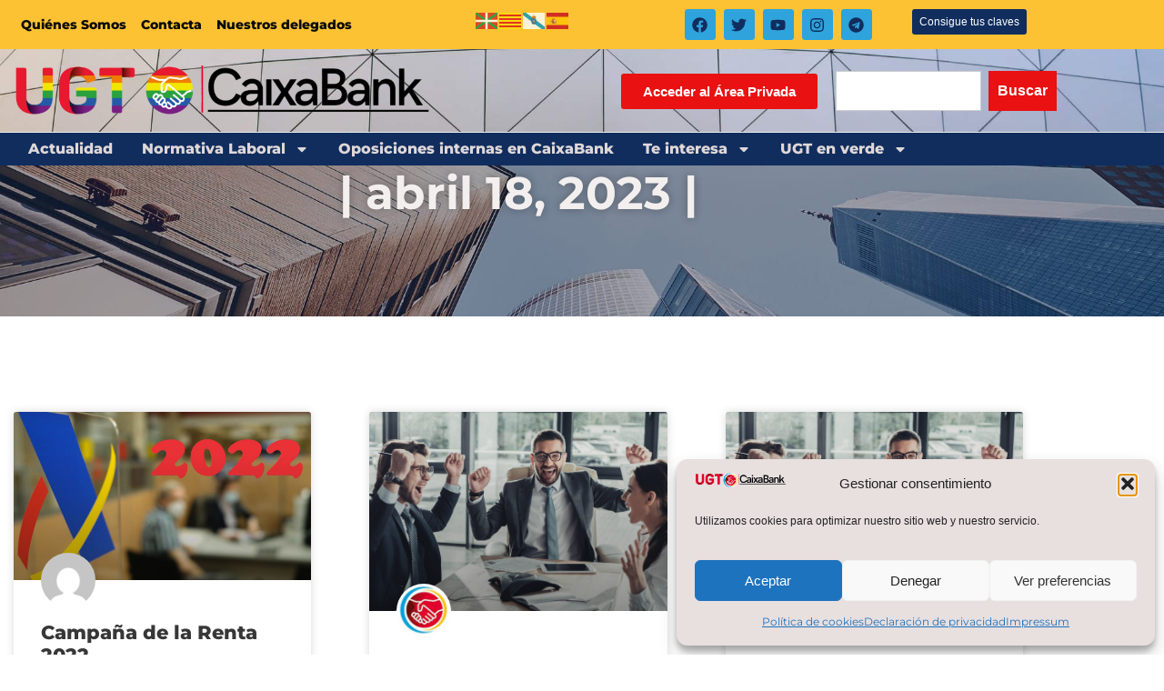

--- FILE ---
content_type: text/html; charset=UTF-8
request_url: https://ugtcaixabank.org/2023/04/18/
body_size: 30645
content:
<!doctype html>
<html lang="es">
<head>
	<meta charset="UTF-8">
	<meta name="viewport" content="width=device-width, initial-scale=1">
	<link rel="profile" href="https://gmpg.org/xfn/11">
	<meta name='robots' content='noindex, follow' />
<script type="text/javascript">window.pc_lb_classes = [".pc_lb_trig_427"]; window.pc_ready_lb = [];</script>

	<!-- This site is optimized with the Yoast SEO plugin v26.7 - https://yoast.com/wordpress/plugins/seo/ -->
	<title>18 de abril de 2023 - UGT CaixaBank</title>
	<meta property="og:locale" content="es_ES" />
	<meta property="og:type" content="website" />
	<meta property="og:title" content="18 de abril de 2023 - UGT CaixaBank" />
	<meta property="og:url" content="https://ugtcaixabank.org/2023/04/18/" />
	<meta property="og:site_name" content="UGT CaixaBank" />
	<meta name="twitter:card" content="summary_large_image" />
	<script type="application/ld+json" class="yoast-schema-graph">{"@context":"https://schema.org","@graph":[{"@type":"CollectionPage","@id":"https://ugtcaixabank.org/2023/04/18/","url":"https://ugtcaixabank.org/2023/04/18/","name":"18 de abril de 2023 - UGT CaixaBank","isPartOf":{"@id":"https://prueba.ugtcaixabank.org/#website"},"primaryImageOfPage":{"@id":"https://ugtcaixabank.org/2023/04/18/#primaryimage"},"image":{"@id":"https://ugtcaixabank.org/2023/04/18/#primaryimage"},"thumbnailUrl":"https://ugtcaixabank.org/wp-content/uploads/2023/04/renta-2022-03.jpg","breadcrumb":{"@id":"https://ugtcaixabank.org/2023/04/18/#breadcrumb"},"inLanguage":"es"},{"@type":"ImageObject","inLanguage":"es","@id":"https://ugtcaixabank.org/2023/04/18/#primaryimage","url":"https://ugtcaixabank.org/wp-content/uploads/2023/04/renta-2022-03.jpg","contentUrl":"https://ugtcaixabank.org/wp-content/uploads/2023/04/renta-2022-03.jpg","width":1300,"height":731},{"@type":"BreadcrumbList","@id":"https://ugtcaixabank.org/2023/04/18/#breadcrumb","itemListElement":[{"@type":"ListItem","position":1,"name":"Portada","item":"https://ugtcaixabank.org/"},{"@type":"ListItem","position":2,"name":"Archivo de 18 de abril de 2023"}]},{"@type":"WebSite","@id":"https://prueba.ugtcaixabank.org/#website","url":"https://prueba.ugtcaixabank.org/","name":"UGT CaixaBank","description":"","publisher":{"@id":"https://prueba.ugtcaixabank.org/#organization"},"potentialAction":[{"@type":"SearchAction","target":{"@type":"EntryPoint","urlTemplate":"https://prueba.ugtcaixabank.org/?s={search_term_string}"},"query-input":{"@type":"PropertyValueSpecification","valueRequired":true,"valueName":"search_term_string"}}],"inLanguage":"es"},{"@type":"Organization","@id":"https://prueba.ugtcaixabank.org/#organization","name":"UGT CaixaBank","url":"https://prueba.ugtcaixabank.org/","logo":{"@type":"ImageObject","inLanguage":"es","@id":"https://prueba.ugtcaixabank.org/#/schema/logo/image/","url":"https://ugtcaixabank.org/wp-content/uploads/2021/10/cropped-Nuevo-LOGO-UGT-2023_b.png","contentUrl":"https://ugtcaixabank.org/wp-content/uploads/2021/10/cropped-Nuevo-LOGO-UGT-2023_b.png","width":2061,"height":343,"caption":"UGT CaixaBank"},"image":{"@id":"https://prueba.ugtcaixabank.org/#/schema/logo/image/"}}]}</script>
	<!-- / Yoast SEO plugin. -->



<link rel="alternate" type="application/rss+xml" title="UGT CaixaBank &raquo; Feed" href="https://ugtcaixabank.org/feed/" />
<link rel="alternate" type="application/rss+xml" title="UGT CaixaBank &raquo; Feed de los comentarios" href="https://ugtcaixabank.org/comments/feed/" />
<script type="text/javascript">(function() {"use strict";const vps = JSON.parse(`["pc","pcud","pcma"]`),admin_url = `https://ugtcaixabank.org/wp-admin/`;window.dike_plc=(i,d,e=!1)=>{const n=i+"-*";return-1!==vps.indexOf(d)||void 0!==window.dike_tvb&&(-1!==window.dike_tvb.indexOf(d)||-1!==window.dike_tvb.indexOf(n))||(e&&(window.location.href=admin_url+"index.php?page=dike_wpd&author="+i+"&failed_lic_check="+i+"-"+d),!1)};})();</script><style id='wp-img-auto-sizes-contain-inline-css'>
img:is([sizes=auto i],[sizes^="auto," i]){contain-intrinsic-size:3000px 1500px}
/*# sourceURL=wp-img-auto-sizes-contain-inline-css */
</style>
<link data-minify="1" rel='stylesheet' id='font-awesome-5-all-css' href='https://ugtcaixabank.org/wp-content/cache/min/1/wp-content/plugins/elementor/assets/lib/font-awesome/css/all.min.css?ver=1769164746' media='all' />
<link rel='stylesheet' id='font-awesome-4-shim-css' href='https://ugtcaixabank.org/wp-content/plugins/elementor/assets/lib/font-awesome/css/v4-shims.min.css?ver=3.34.1' media='all' />
<style id='wp-emoji-styles-inline-css'>

	img.wp-smiley, img.emoji {
		display: inline !important;
		border: none !important;
		box-shadow: none !important;
		height: 1em !important;
		width: 1em !important;
		margin: 0 0.07em !important;
		vertical-align: -0.1em !important;
		background: none !important;
		padding: 0 !important;
	}
/*# sourceURL=wp-emoji-styles-inline-css */
</style>
<style id='pdfemb-pdf-embedder-viewer-style-inline-css'>
.wp-block-pdfemb-pdf-embedder-viewer{max-width:none}

/*# sourceURL=https://ugtcaixabank.org/wp-content/plugins/pdf-embedder/block/build/style-index.css */
</style>
<style id='global-styles-inline-css'>
:root{--wp--preset--aspect-ratio--square: 1;--wp--preset--aspect-ratio--4-3: 4/3;--wp--preset--aspect-ratio--3-4: 3/4;--wp--preset--aspect-ratio--3-2: 3/2;--wp--preset--aspect-ratio--2-3: 2/3;--wp--preset--aspect-ratio--16-9: 16/9;--wp--preset--aspect-ratio--9-16: 9/16;--wp--preset--color--black: #000000;--wp--preset--color--cyan-bluish-gray: #abb8c3;--wp--preset--color--white: #ffffff;--wp--preset--color--pale-pink: #f78da7;--wp--preset--color--vivid-red: #cf2e2e;--wp--preset--color--luminous-vivid-orange: #ff6900;--wp--preset--color--luminous-vivid-amber: #fcb900;--wp--preset--color--light-green-cyan: #7bdcb5;--wp--preset--color--vivid-green-cyan: #00d084;--wp--preset--color--pale-cyan-blue: #8ed1fc;--wp--preset--color--vivid-cyan-blue: #0693e3;--wp--preset--color--vivid-purple: #9b51e0;--wp--preset--gradient--vivid-cyan-blue-to-vivid-purple: linear-gradient(135deg,rgb(6,147,227) 0%,rgb(155,81,224) 100%);--wp--preset--gradient--light-green-cyan-to-vivid-green-cyan: linear-gradient(135deg,rgb(122,220,180) 0%,rgb(0,208,130) 100%);--wp--preset--gradient--luminous-vivid-amber-to-luminous-vivid-orange: linear-gradient(135deg,rgb(252,185,0) 0%,rgb(255,105,0) 100%);--wp--preset--gradient--luminous-vivid-orange-to-vivid-red: linear-gradient(135deg,rgb(255,105,0) 0%,rgb(207,46,46) 100%);--wp--preset--gradient--very-light-gray-to-cyan-bluish-gray: linear-gradient(135deg,rgb(238,238,238) 0%,rgb(169,184,195) 100%);--wp--preset--gradient--cool-to-warm-spectrum: linear-gradient(135deg,rgb(74,234,220) 0%,rgb(151,120,209) 20%,rgb(207,42,186) 40%,rgb(238,44,130) 60%,rgb(251,105,98) 80%,rgb(254,248,76) 100%);--wp--preset--gradient--blush-light-purple: linear-gradient(135deg,rgb(255,206,236) 0%,rgb(152,150,240) 100%);--wp--preset--gradient--blush-bordeaux: linear-gradient(135deg,rgb(254,205,165) 0%,rgb(254,45,45) 50%,rgb(107,0,62) 100%);--wp--preset--gradient--luminous-dusk: linear-gradient(135deg,rgb(255,203,112) 0%,rgb(199,81,192) 50%,rgb(65,88,208) 100%);--wp--preset--gradient--pale-ocean: linear-gradient(135deg,rgb(255,245,203) 0%,rgb(182,227,212) 50%,rgb(51,167,181) 100%);--wp--preset--gradient--electric-grass: linear-gradient(135deg,rgb(202,248,128) 0%,rgb(113,206,126) 100%);--wp--preset--gradient--midnight: linear-gradient(135deg,rgb(2,3,129) 0%,rgb(40,116,252) 100%);--wp--preset--font-size--small: 13px;--wp--preset--font-size--medium: 20px;--wp--preset--font-size--large: 36px;--wp--preset--font-size--x-large: 42px;--wp--preset--spacing--20: 0.44rem;--wp--preset--spacing--30: 0.67rem;--wp--preset--spacing--40: 1rem;--wp--preset--spacing--50: 1.5rem;--wp--preset--spacing--60: 2.25rem;--wp--preset--spacing--70: 3.38rem;--wp--preset--spacing--80: 5.06rem;--wp--preset--shadow--natural: 6px 6px 9px rgba(0, 0, 0, 0.2);--wp--preset--shadow--deep: 12px 12px 50px rgba(0, 0, 0, 0.4);--wp--preset--shadow--sharp: 6px 6px 0px rgba(0, 0, 0, 0.2);--wp--preset--shadow--outlined: 6px 6px 0px -3px rgb(255, 255, 255), 6px 6px rgb(0, 0, 0);--wp--preset--shadow--crisp: 6px 6px 0px rgb(0, 0, 0);}:root { --wp--style--global--content-size: 800px;--wp--style--global--wide-size: 1200px; }:where(body) { margin: 0; }.wp-site-blocks > .alignleft { float: left; margin-right: 2em; }.wp-site-blocks > .alignright { float: right; margin-left: 2em; }.wp-site-blocks > .aligncenter { justify-content: center; margin-left: auto; margin-right: auto; }:where(.wp-site-blocks) > * { margin-block-start: 24px; margin-block-end: 0; }:where(.wp-site-blocks) > :first-child { margin-block-start: 0; }:where(.wp-site-blocks) > :last-child { margin-block-end: 0; }:root { --wp--style--block-gap: 24px; }:root :where(.is-layout-flow) > :first-child{margin-block-start: 0;}:root :where(.is-layout-flow) > :last-child{margin-block-end: 0;}:root :where(.is-layout-flow) > *{margin-block-start: 24px;margin-block-end: 0;}:root :where(.is-layout-constrained) > :first-child{margin-block-start: 0;}:root :where(.is-layout-constrained) > :last-child{margin-block-end: 0;}:root :where(.is-layout-constrained) > *{margin-block-start: 24px;margin-block-end: 0;}:root :where(.is-layout-flex){gap: 24px;}:root :where(.is-layout-grid){gap: 24px;}.is-layout-flow > .alignleft{float: left;margin-inline-start: 0;margin-inline-end: 2em;}.is-layout-flow > .alignright{float: right;margin-inline-start: 2em;margin-inline-end: 0;}.is-layout-flow > .aligncenter{margin-left: auto !important;margin-right: auto !important;}.is-layout-constrained > .alignleft{float: left;margin-inline-start: 0;margin-inline-end: 2em;}.is-layout-constrained > .alignright{float: right;margin-inline-start: 2em;margin-inline-end: 0;}.is-layout-constrained > .aligncenter{margin-left: auto !important;margin-right: auto !important;}.is-layout-constrained > :where(:not(.alignleft):not(.alignright):not(.alignfull)){max-width: var(--wp--style--global--content-size);margin-left: auto !important;margin-right: auto !important;}.is-layout-constrained > .alignwide{max-width: var(--wp--style--global--wide-size);}body .is-layout-flex{display: flex;}.is-layout-flex{flex-wrap: wrap;align-items: center;}.is-layout-flex > :is(*, div){margin: 0;}body .is-layout-grid{display: grid;}.is-layout-grid > :is(*, div){margin: 0;}body{padding-top: 0px;padding-right: 0px;padding-bottom: 0px;padding-left: 0px;}a:where(:not(.wp-element-button)){text-decoration: underline;}:root :where(.wp-element-button, .wp-block-button__link){background-color: #32373c;border-width: 0;color: #fff;font-family: inherit;font-size: inherit;font-style: inherit;font-weight: inherit;letter-spacing: inherit;line-height: inherit;padding-top: calc(0.667em + 2px);padding-right: calc(1.333em + 2px);padding-bottom: calc(0.667em + 2px);padding-left: calc(1.333em + 2px);text-decoration: none;text-transform: inherit;}.has-black-color{color: var(--wp--preset--color--black) !important;}.has-cyan-bluish-gray-color{color: var(--wp--preset--color--cyan-bluish-gray) !important;}.has-white-color{color: var(--wp--preset--color--white) !important;}.has-pale-pink-color{color: var(--wp--preset--color--pale-pink) !important;}.has-vivid-red-color{color: var(--wp--preset--color--vivid-red) !important;}.has-luminous-vivid-orange-color{color: var(--wp--preset--color--luminous-vivid-orange) !important;}.has-luminous-vivid-amber-color{color: var(--wp--preset--color--luminous-vivid-amber) !important;}.has-light-green-cyan-color{color: var(--wp--preset--color--light-green-cyan) !important;}.has-vivid-green-cyan-color{color: var(--wp--preset--color--vivid-green-cyan) !important;}.has-pale-cyan-blue-color{color: var(--wp--preset--color--pale-cyan-blue) !important;}.has-vivid-cyan-blue-color{color: var(--wp--preset--color--vivid-cyan-blue) !important;}.has-vivid-purple-color{color: var(--wp--preset--color--vivid-purple) !important;}.has-black-background-color{background-color: var(--wp--preset--color--black) !important;}.has-cyan-bluish-gray-background-color{background-color: var(--wp--preset--color--cyan-bluish-gray) !important;}.has-white-background-color{background-color: var(--wp--preset--color--white) !important;}.has-pale-pink-background-color{background-color: var(--wp--preset--color--pale-pink) !important;}.has-vivid-red-background-color{background-color: var(--wp--preset--color--vivid-red) !important;}.has-luminous-vivid-orange-background-color{background-color: var(--wp--preset--color--luminous-vivid-orange) !important;}.has-luminous-vivid-amber-background-color{background-color: var(--wp--preset--color--luminous-vivid-amber) !important;}.has-light-green-cyan-background-color{background-color: var(--wp--preset--color--light-green-cyan) !important;}.has-vivid-green-cyan-background-color{background-color: var(--wp--preset--color--vivid-green-cyan) !important;}.has-pale-cyan-blue-background-color{background-color: var(--wp--preset--color--pale-cyan-blue) !important;}.has-vivid-cyan-blue-background-color{background-color: var(--wp--preset--color--vivid-cyan-blue) !important;}.has-vivid-purple-background-color{background-color: var(--wp--preset--color--vivid-purple) !important;}.has-black-border-color{border-color: var(--wp--preset--color--black) !important;}.has-cyan-bluish-gray-border-color{border-color: var(--wp--preset--color--cyan-bluish-gray) !important;}.has-white-border-color{border-color: var(--wp--preset--color--white) !important;}.has-pale-pink-border-color{border-color: var(--wp--preset--color--pale-pink) !important;}.has-vivid-red-border-color{border-color: var(--wp--preset--color--vivid-red) !important;}.has-luminous-vivid-orange-border-color{border-color: var(--wp--preset--color--luminous-vivid-orange) !important;}.has-luminous-vivid-amber-border-color{border-color: var(--wp--preset--color--luminous-vivid-amber) !important;}.has-light-green-cyan-border-color{border-color: var(--wp--preset--color--light-green-cyan) !important;}.has-vivid-green-cyan-border-color{border-color: var(--wp--preset--color--vivid-green-cyan) !important;}.has-pale-cyan-blue-border-color{border-color: var(--wp--preset--color--pale-cyan-blue) !important;}.has-vivid-cyan-blue-border-color{border-color: var(--wp--preset--color--vivid-cyan-blue) !important;}.has-vivid-purple-border-color{border-color: var(--wp--preset--color--vivid-purple) !important;}.has-vivid-cyan-blue-to-vivid-purple-gradient-background{background: var(--wp--preset--gradient--vivid-cyan-blue-to-vivid-purple) !important;}.has-light-green-cyan-to-vivid-green-cyan-gradient-background{background: var(--wp--preset--gradient--light-green-cyan-to-vivid-green-cyan) !important;}.has-luminous-vivid-amber-to-luminous-vivid-orange-gradient-background{background: var(--wp--preset--gradient--luminous-vivid-amber-to-luminous-vivid-orange) !important;}.has-luminous-vivid-orange-to-vivid-red-gradient-background{background: var(--wp--preset--gradient--luminous-vivid-orange-to-vivid-red) !important;}.has-very-light-gray-to-cyan-bluish-gray-gradient-background{background: var(--wp--preset--gradient--very-light-gray-to-cyan-bluish-gray) !important;}.has-cool-to-warm-spectrum-gradient-background{background: var(--wp--preset--gradient--cool-to-warm-spectrum) !important;}.has-blush-light-purple-gradient-background{background: var(--wp--preset--gradient--blush-light-purple) !important;}.has-blush-bordeaux-gradient-background{background: var(--wp--preset--gradient--blush-bordeaux) !important;}.has-luminous-dusk-gradient-background{background: var(--wp--preset--gradient--luminous-dusk) !important;}.has-pale-ocean-gradient-background{background: var(--wp--preset--gradient--pale-ocean) !important;}.has-electric-grass-gradient-background{background: var(--wp--preset--gradient--electric-grass) !important;}.has-midnight-gradient-background{background: var(--wp--preset--gradient--midnight) !important;}.has-small-font-size{font-size: var(--wp--preset--font-size--small) !important;}.has-medium-font-size{font-size: var(--wp--preset--font-size--medium) !important;}.has-large-font-size{font-size: var(--wp--preset--font-size--large) !important;}.has-x-large-font-size{font-size: var(--wp--preset--font-size--x-large) !important;}
:root :where(.wp-block-pullquote){font-size: 1.5em;line-height: 1.6;}
/*# sourceURL=global-styles-inline-css */
</style>
<link data-minify="1" rel='stylesheet' id='woocommerce-layout-css' href='https://ugtcaixabank.org/wp-content/cache/min/1/wp-content/plugins/woocommerce/assets/css/woocommerce-layout.css?ver=1769164746' media='all' />
<link data-minify="1" rel='stylesheet' id='woocommerce-smallscreen-css' href='https://ugtcaixabank.org/wp-content/cache/min/1/wp-content/plugins/woocommerce/assets/css/woocommerce-smallscreen.css?ver=1769164746' media='only screen and (max-width: 768px)' />
<link data-minify="1" rel='stylesheet' id='woocommerce-general-css' href='https://ugtcaixabank.org/wp-content/cache/min/1/wp-content/plugins/woocommerce/assets/css/woocommerce.css?ver=1769164746' media='all' />
<style id='woocommerce-inline-inline-css'>
.woocommerce form .form-row .required { visibility: visible; }
/*# sourceURL=woocommerce-inline-inline-css */
</style>
<link rel='stylesheet' id='cmplz-general-css' href='https://ugtcaixabank.org/wp-content/plugins/complianz-gdpr/assets/css/cookieblocker.min.css?ver=1766943484' media='all' />
<link data-minify="1" rel='stylesheet' id='cute-alert-css' href='https://ugtcaixabank.org/wp-content/cache/min/1/wp-content/plugins/metform/public/assets/lib/cute-alert/style.css?ver=1769164746' media='all' />
<link data-minify="1" rel='stylesheet' id='text-editor-style-css' href='https://ugtcaixabank.org/wp-content/cache/min/1/wp-content/plugins/metform/public/assets/css/text-editor.css?ver=1769164746' media='all' />
<link data-minify="1" rel='stylesheet' id='hello-elementor-css' href='https://ugtcaixabank.org/wp-content/cache/min/1/wp-content/themes/hello-elementor/assets/css/reset.css?ver=1769164746' media='all' />
<link data-minify="1" rel='stylesheet' id='hello-elementor-theme-style-css' href='https://ugtcaixabank.org/wp-content/cache/min/1/wp-content/themes/hello-elementor/assets/css/theme.css?ver=1769164746' media='all' />
<link data-minify="1" rel='stylesheet' id='hello-elementor-header-footer-css' href='https://ugtcaixabank.org/wp-content/cache/min/1/wp-content/themes/hello-elementor/assets/css/header-footer.css?ver=1769164746' media='all' />
<link rel='stylesheet' id='elementor-frontend-css' href='https://ugtcaixabank.org/wp-content/plugins/elementor/assets/css/frontend.min.css?ver=3.34.1' media='all' />
<style id='elementor-frontend-inline-css'>
.elementor-1076 .elementor-element.elementor-element-29cb1ef .elementor-post__meta-data span + span:before{content:"18 de abril de 2023";}
/*# sourceURL=elementor-frontend-inline-css */
</style>
<link rel='stylesheet' id='elementor-post-6-css' href='https://ugtcaixabank.org/wp-content/uploads/elementor/css/post-6.css?ver=1769164745' media='all' />
<link rel='stylesheet' id='widget-nav-menu-css' href='https://ugtcaixabank.org/wp-content/plugins/elementor-pro/assets/css/widget-nav-menu.min.css?ver=3.34.0' media='all' />
<link rel='stylesheet' id='widget-social-icons-css' href='https://ugtcaixabank.org/wp-content/plugins/elementor/assets/css/widget-social-icons.min.css?ver=3.34.1' media='all' />
<link rel='stylesheet' id='e-apple-webkit-css' href='https://ugtcaixabank.org/wp-content/plugins/elementor/assets/css/conditionals/apple-webkit.min.css?ver=3.34.1' media='all' />
<link rel='stylesheet' id='widget-image-css' href='https://ugtcaixabank.org/wp-content/plugins/elementor/assets/css/widget-image.min.css?ver=3.34.1' media='all' />
<link rel='stylesheet' id='widget-search-css' href='https://ugtcaixabank.org/wp-content/plugins/elementor-pro/assets/css/widget-search.min.css?ver=3.34.0' media='all' />
<link rel='stylesheet' id='e-shapes-css' href='https://ugtcaixabank.org/wp-content/plugins/elementor/assets/css/conditionals/shapes.min.css?ver=3.34.1' media='all' />
<link rel='stylesheet' id='widget-icon-list-css' href='https://ugtcaixabank.org/wp-content/plugins/elementor/assets/css/widget-icon-list.min.css?ver=3.34.1' media='all' />
<link rel='stylesheet' id='widget-heading-css' href='https://ugtcaixabank.org/wp-content/plugins/elementor/assets/css/widget-heading.min.css?ver=3.34.1' media='all' />
<link rel='stylesheet' id='widget-posts-css' href='https://ugtcaixabank.org/wp-content/plugins/elementor-pro/assets/css/widget-posts.min.css?ver=3.34.0' media='all' />
<link rel='stylesheet' id='elementor-post-441-css' href='https://ugtcaixabank.org/wp-content/uploads/elementor/css/post-441.css?ver=1769164745' media='all' />
<link rel='stylesheet' id='elementor-post-633-css' href='https://ugtcaixabank.org/wp-content/uploads/elementor/css/post-633.css?ver=1769164745' media='all' />
<link rel='stylesheet' id='elementor-post-1076-css' href='https://ugtcaixabank.org/wp-content/uploads/elementor/css/post-1076.css?ver=1769164745' media='all' />
<link data-minify="1" rel='stylesheet' id='newsletter-css' href='https://ugtcaixabank.org/wp-content/cache/min/1/wp-content/plugins/newsletter/style.css?ver=1769164746' media='all' />
<link data-minify="1" rel='stylesheet' id='pc-fontawesome-css' href='https://ugtcaixabank.org/wp-content/cache/min/1/wp-content/plugins/private-content/css/fontAwesome/css/all.min.css?ver=1769164746' media='all' />
<link data-minify="1" rel='stylesheet' id='pc_lightbox-css' href='https://ugtcaixabank.org/wp-content/cache/min/1/wp-content/plugins/private-content/js/magnific_popup/magnific-popup.css?ver=1769164746' media='all' />
<link rel='stylesheet' id='pc_frontend-css' href='https://ugtcaixabank.org/wp-content/plugins/private-content/css/frontend.min.css?ver=9.5.3' media='all' />
<link data-minify="1" rel='stylesheet' id='pc_style-css' href='https://ugtcaixabank.org/wp-content/cache/min/1/wp-content/plugins/private-content/css/custom.css?ver=1769164746' media='all' />
<link data-minify="1" rel='stylesheet' id='elementor-gf-local-montserrat-css' href='https://ugtcaixabank.org/wp-content/cache/min/1/wp-content/uploads/elementor/google-fonts/css/montserrat.css?ver=1769164746' media='all' />
<link data-minify="1" rel='stylesheet' id='elementor-gf-local-montserratalternates-css' href='https://ugtcaixabank.org/wp-content/cache/min/1/wp-content/uploads/elementor/google-fonts/css/montserratalternates.css?ver=1769164746' media='all' />
<script src="https://ugtcaixabank.org/wp-content/plugins/elementor/assets/lib/font-awesome/js/v4-shims.min.js?ver=3.34.1" id="font-awesome-4-shim-js"></script>
<script src="https://ugtcaixabank.org/wp-includes/js/jquery/jquery.min.js?ver=3.7.1" id="jquery-core-js"></script>
<script src="https://ugtcaixabank.org/wp-includes/js/jquery/jquery-migrate.min.js?ver=3.4.1" id="jquery-migrate-js"></script>
<script src="https://ugtcaixabank.org/wp-content/plugins/woocommerce/assets/js/jquery-blockui/jquery.blockUI.min.js?ver=2.7.0-wc.10.4.3" id="wc-jquery-blockui-js" defer data-wp-strategy="defer"></script>
<script src="https://ugtcaixabank.org/wp-content/plugins/woocommerce/assets/js/js-cookie/js.cookie.min.js?ver=2.1.4-wc.10.4.3" id="wc-js-cookie-js" defer data-wp-strategy="defer"></script>
<script id="woocommerce-js-extra">
var woocommerce_params = {"ajax_url":"/wp-admin/admin-ajax.php","wc_ajax_url":"/?wc-ajax=%%endpoint%%","i18n_password_show":"Mostrar contrase\u00f1a","i18n_password_hide":"Ocultar contrase\u00f1a"};
//# sourceURL=woocommerce-js-extra
</script>
<script src="https://ugtcaixabank.org/wp-content/plugins/woocommerce/assets/js/frontend/woocommerce.min.js?ver=10.4.3" id="woocommerce-js" defer data-wp-strategy="defer"></script>
<link rel="https://api.w.org/" href="https://ugtcaixabank.org/wp-json/" /><link rel="EditURI" type="application/rsd+xml" title="RSD" href="https://ugtcaixabank.org/xmlrpc.php?rsd" />
<meta name="generator" content="WordPress 6.9" />
<meta name="generator" content="WooCommerce 10.4.3" />
			<style>.cmplz-hidden {
					display: none !important;
				}</style>	<noscript><style>.woocommerce-product-gallery{ opacity: 1 !important; }</style></noscript>
	<meta name="generator" content="Elementor 3.34.1; features: e_font_icon_svg, additional_custom_breakpoints; settings: css_print_method-external, google_font-enabled, font_display-swap">
			<style>
				.e-con.e-parent:nth-of-type(n+4):not(.e-lazyloaded):not(.e-no-lazyload),
				.e-con.e-parent:nth-of-type(n+4):not(.e-lazyloaded):not(.e-no-lazyload) * {
					background-image: none !important;
				}
				@media screen and (max-height: 1024px) {
					.e-con.e-parent:nth-of-type(n+3):not(.e-lazyloaded):not(.e-no-lazyload),
					.e-con.e-parent:nth-of-type(n+3):not(.e-lazyloaded):not(.e-no-lazyload) * {
						background-image: none !important;
					}
				}
				@media screen and (max-height: 640px) {
					.e-con.e-parent:nth-of-type(n+2):not(.e-lazyloaded):not(.e-no-lazyload),
					.e-con.e-parent:nth-of-type(n+2):not(.e-lazyloaded):not(.e-no-lazyload) * {
						background-image: none !important;
					}
				}
			</style>
			<link rel="icon" href="https://ugtcaixabank.org/wp-content/uploads/2021/10/cropped-favicon_ugt_caixa_bank-150x150.jpg" sizes="32x32" />
<link rel="icon" href="https://ugtcaixabank.org/wp-content/uploads/2021/10/cropped-favicon_ugt_caixa_bank-300x300.jpg" sizes="192x192" />
<link rel="apple-touch-icon" href="https://ugtcaixabank.org/wp-content/uploads/2021/10/cropped-favicon_ugt_caixa_bank-300x300.jpg" />
<meta name="msapplication-TileImage" content="https://ugtcaixabank.org/wp-content/uploads/2021/10/cropped-favicon_ugt_caixa_bank-300x300.jpg" />
<meta name="generator" content="WP Rocket 3.20.3" data-wpr-features="wpr_minify_js wpr_minify_css wpr_preload_links wpr_desktop" /></head>
<body class="archive date wp-custom-logo wp-embed-responsive wp-theme-hello-elementor theme-hello-elementor woocommerce-no-js hello-elementor-default pc_unlogged elementor-page-1076 elementor-default elementor-template-full-width elementor-kit-6">


<a class="skip-link screen-reader-text" href="#content">Ir al contenido</a>

		<header data-rocket-location-hash="97980d1b68370d7c773bfd04d6b20a0c" data-elementor-type="header" data-elementor-id="441" class="elementor elementor-441 elementor-location-header" data-elementor-post-type="elementor_library">
					<section class="elementor-section elementor-top-section elementor-element elementor-element-9c6e4ef elementor-section-boxed elementor-section-height-default elementor-section-height-default" data-id="9c6e4ef" data-element_type="section" data-settings="{&quot;background_background&quot;:&quot;classic&quot;}">
						<div data-rocket-location-hash="82f6c6a00e9a86a2eaa3cc6e8d136714" class="elementor-container elementor-column-gap-default">
					<div class="elementor-column elementor-col-25 elementor-top-column elementor-element elementor-element-b9042d0" data-id="b9042d0" data-element_type="column" data-settings="{&quot;background_background&quot;:&quot;classic&quot;}">
			<div class="elementor-widget-wrap elementor-element-populated">
						<div class="elementor-element elementor-element-59bc4c8 elementor-nav-menu__align-start elementor-widget-tablet__width-auto elementor-nav-menu--stretch elementor-widget-mobile__width-inherit elementor-nav-menu--dropdown-tablet elementor-nav-menu__text-align-aside elementor-nav-menu--toggle elementor-nav-menu--burger elementor-widget elementor-widget-nav-menu" data-id="59bc4c8" data-element_type="widget" data-settings="{&quot;full_width&quot;:&quot;stretch&quot;,&quot;layout&quot;:&quot;horizontal&quot;,&quot;submenu_icon&quot;:{&quot;value&quot;:&quot;&lt;svg aria-hidden=\&quot;true\&quot; class=\&quot;e-font-icon-svg e-fas-caret-down\&quot; viewBox=\&quot;0 0 320 512\&quot; xmlns=\&quot;http:\/\/www.w3.org\/2000\/svg\&quot;&gt;&lt;path d=\&quot;M31.3 192h257.3c17.8 0 26.7 21.5 14.1 34.1L174.1 354.8c-7.8 7.8-20.5 7.8-28.3 0L17.2 226.1C4.6 213.5 13.5 192 31.3 192z\&quot;&gt;&lt;\/path&gt;&lt;\/svg&gt;&quot;,&quot;library&quot;:&quot;fa-solid&quot;},&quot;toggle&quot;:&quot;burger&quot;}" data-widget_type="nav-menu.default">
								<nav aria-label="Menú" class="elementor-nav-menu--main elementor-nav-menu__container elementor-nav-menu--layout-horizontal e--pointer-underline e--animation-fade">
				<ul id="menu-1-59bc4c8" class="elementor-nav-menu"><li class="menu-item menu-item-type-post_type menu-item-object-page menu-item-45537"><a href="https://ugtcaixabank.org/quienes-somos/" class="elementor-item">Quiénes Somos</a></li>
<li class="menu-item menu-item-type-post_type menu-item-object-page menu-item-45535"><a href="https://ugtcaixabank.org/contacta/" class="elementor-item">Contacta</a></li>
<li class="menu-item menu-item-type-post_type menu-item-object-page menu-item-45536"><a href="https://ugtcaixabank.org/nuestros-delegados-de-ugt-caixabank/" class="elementor-item">Nuestros delegados</a></li>
</ul>			</nav>
					<div class="elementor-menu-toggle" role="button" tabindex="0" aria-label="Alternar menú" aria-expanded="false">
			<svg aria-hidden="true" role="presentation" class="elementor-menu-toggle__icon--open e-font-icon-svg e-eicon-menu-bar" viewBox="0 0 1000 1000" xmlns="http://www.w3.org/2000/svg"><path d="M104 333H896C929 333 958 304 958 271S929 208 896 208H104C71 208 42 237 42 271S71 333 104 333ZM104 583H896C929 583 958 554 958 521S929 458 896 458H104C71 458 42 487 42 521S71 583 104 583ZM104 833H896C929 833 958 804 958 771S929 708 896 708H104C71 708 42 737 42 771S71 833 104 833Z"></path></svg><svg aria-hidden="true" role="presentation" class="elementor-menu-toggle__icon--close e-font-icon-svg e-eicon-close" viewBox="0 0 1000 1000" xmlns="http://www.w3.org/2000/svg"><path d="M742 167L500 408 258 167C246 154 233 150 217 150 196 150 179 158 167 167 154 179 150 196 150 212 150 229 154 242 171 254L408 500 167 742C138 771 138 800 167 829 196 858 225 858 254 829L496 587 738 829C750 842 767 846 783 846 800 846 817 842 829 829 842 817 846 804 846 783 846 767 842 750 829 737L588 500 833 258C863 229 863 200 833 171 804 137 775 137 742 167Z"></path></svg>		</div>
					<nav class="elementor-nav-menu--dropdown elementor-nav-menu__container" aria-hidden="true">
				<ul id="menu-2-59bc4c8" class="elementor-nav-menu"><li class="menu-item menu-item-type-post_type menu-item-object-page menu-item-45537"><a href="https://ugtcaixabank.org/quienes-somos/" class="elementor-item" tabindex="-1">Quiénes Somos</a></li>
<li class="menu-item menu-item-type-post_type menu-item-object-page menu-item-45535"><a href="https://ugtcaixabank.org/contacta/" class="elementor-item" tabindex="-1">Contacta</a></li>
<li class="menu-item menu-item-type-post_type menu-item-object-page menu-item-45536"><a href="https://ugtcaixabank.org/nuestros-delegados-de-ugt-caixabank/" class="elementor-item" tabindex="-1">Nuestros delegados</a></li>
</ul>			</nav>
						</div>
					</div>
		</div>
				<div class="elementor-column elementor-col-25 elementor-top-column elementor-element elementor-element-98308ac" data-id="98308ac" data-element_type="column">
			<div class="elementor-widget-wrap elementor-element-populated">
						<div class="elementor-element elementor-element-941c7e6 elementor-widget elementor-widget-shortcode" data-id="941c7e6" data-element_type="widget" data-widget_type="shortcode.default">
							<div class="elementor-shortcode"><div class="gtranslate_wrapper" id="gt-wrapper-13861280"></div></div>
						</div>
					</div>
		</div>
				<div class="elementor-column elementor-col-25 elementor-top-column elementor-element elementor-element-415c0fc" data-id="415c0fc" data-element_type="column">
			<div class="elementor-widget-wrap elementor-element-populated">
						<div class="elementor-element elementor-element-9b5d425 e-grid-align-right e-grid-align-tablet-right e-grid-align-mobile-right elementor-shape-rounded elementor-grid-0 elementor-widget elementor-widget-social-icons" data-id="9b5d425" data-element_type="widget" data-widget_type="social-icons.default">
							<div class="elementor-social-icons-wrapper elementor-grid" role="list">
							<span class="elementor-grid-item" role="listitem">
					<a class="elementor-icon elementor-social-icon elementor-social-icon-facebook elementor-repeater-item-1db142d" href="https://www.facebook.com/ugt.caixabank/%20" target="_blank">
						<span class="elementor-screen-only">Facebook</span>
						<svg aria-hidden="true" class="e-font-icon-svg e-fab-facebook" viewBox="0 0 512 512" xmlns="http://www.w3.org/2000/svg"><path d="M504 256C504 119 393 8 256 8S8 119 8 256c0 123.78 90.69 226.38 209.25 245V327.69h-63V256h63v-54.64c0-62.15 37-96.48 93.67-96.48 27.14 0 55.52 4.84 55.52 4.84v61h-31.28c-30.8 0-40.41 19.12-40.41 38.73V256h68.78l-11 71.69h-57.78V501C413.31 482.38 504 379.78 504 256z"></path></svg>					</a>
				</span>
							<span class="elementor-grid-item" role="listitem">
					<a class="elementor-icon elementor-social-icon elementor-social-icon-twitter elementor-repeater-item-642dcd4" href="https://twitter.com/ugtcaixabank%20" target="_blank">
						<span class="elementor-screen-only">Twitter</span>
						<svg aria-hidden="true" class="e-font-icon-svg e-fab-twitter" viewBox="0 0 512 512" xmlns="http://www.w3.org/2000/svg"><path d="M459.37 151.716c.325 4.548.325 9.097.325 13.645 0 138.72-105.583 298.558-298.558 298.558-59.452 0-114.68-17.219-161.137-47.106 8.447.974 16.568 1.299 25.34 1.299 49.055 0 94.213-16.568 130.274-44.832-46.132-.975-84.792-31.188-98.112-72.772 6.498.974 12.995 1.624 19.818 1.624 9.421 0 18.843-1.3 27.614-3.573-48.081-9.747-84.143-51.98-84.143-102.985v-1.299c13.969 7.797 30.214 12.67 47.431 13.319-28.264-18.843-46.781-51.005-46.781-87.391 0-19.492 5.197-37.36 14.294-52.954 51.655 63.675 129.3 105.258 216.365 109.807-1.624-7.797-2.599-15.918-2.599-24.04 0-57.828 46.782-104.934 104.934-104.934 30.213 0 57.502 12.67 76.67 33.137 23.715-4.548 46.456-13.32 66.599-25.34-7.798 24.366-24.366 44.833-46.132 57.827 21.117-2.273 41.584-8.122 60.426-16.243-14.292 20.791-32.161 39.308-52.628 54.253z"></path></svg>					</a>
				</span>
							<span class="elementor-grid-item" role="listitem">
					<a class="elementor-icon elementor-social-icon elementor-social-icon-youtube elementor-repeater-item-a16959a" href="https://t.me/CanalUgtCaixabank" target="_blank">
						<span class="elementor-screen-only">Youtube</span>
						<svg aria-hidden="true" class="e-font-icon-svg e-fab-youtube" viewBox="0 0 576 512" xmlns="http://www.w3.org/2000/svg"><path d="M549.655 124.083c-6.281-23.65-24.787-42.276-48.284-48.597C458.781 64 288 64 288 64S117.22 64 74.629 75.486c-23.497 6.322-42.003 24.947-48.284 48.597-11.412 42.867-11.412 132.305-11.412 132.305s0 89.438 11.412 132.305c6.281 23.65 24.787 41.5 48.284 47.821C117.22 448 288 448 288 448s170.78 0 213.371-11.486c23.497-6.321 42.003-24.171 48.284-47.821 11.412-42.867 11.412-132.305 11.412-132.305s0-89.438-11.412-132.305zm-317.51 213.508V175.185l142.739 81.205-142.739 81.201z"></path></svg>					</a>
				</span>
							<span class="elementor-grid-item" role="listitem">
					<a class="elementor-icon elementor-social-icon elementor-social-icon-instagram elementor-repeater-item-72fa330" href="https://www.facebook.com/ugt.caixabank/%20" target="_blank">
						<span class="elementor-screen-only">Instagram</span>
						<svg aria-hidden="true" class="e-font-icon-svg e-fab-instagram" viewBox="0 0 448 512" xmlns="http://www.w3.org/2000/svg"><path d="M224.1 141c-63.6 0-114.9 51.3-114.9 114.9s51.3 114.9 114.9 114.9S339 319.5 339 255.9 287.7 141 224.1 141zm0 189.6c-41.1 0-74.7-33.5-74.7-74.7s33.5-74.7 74.7-74.7 74.7 33.5 74.7 74.7-33.6 74.7-74.7 74.7zm146.4-194.3c0 14.9-12 26.8-26.8 26.8-14.9 0-26.8-12-26.8-26.8s12-26.8 26.8-26.8 26.8 12 26.8 26.8zm76.1 27.2c-1.7-35.9-9.9-67.7-36.2-93.9-26.2-26.2-58-34.4-93.9-36.2-37-2.1-147.9-2.1-184.9 0-35.8 1.7-67.6 9.9-93.9 36.1s-34.4 58-36.2 93.9c-2.1 37-2.1 147.9 0 184.9 1.7 35.9 9.9 67.7 36.2 93.9s58 34.4 93.9 36.2c37 2.1 147.9 2.1 184.9 0 35.9-1.7 67.7-9.9 93.9-36.2 26.2-26.2 34.4-58 36.2-93.9 2.1-37 2.1-147.8 0-184.8zM398.8 388c-7.8 19.6-22.9 34.7-42.6 42.6-29.5 11.7-99.5 9-132.1 9s-102.7 2.6-132.1-9c-19.6-7.8-34.7-22.9-42.6-42.6-11.7-29.5-9-99.5-9-132.1s-2.6-102.7 9-132.1c7.8-19.6 22.9-34.7 42.6-42.6 29.5-11.7 99.5-9 132.1-9s102.7-2.6 132.1 9c19.6 7.8 34.7 22.9 42.6 42.6 11.7 29.5 9 99.5 9 132.1s2.7 102.7-9 132.1z"></path></svg>					</a>
				</span>
							<span class="elementor-grid-item" role="listitem">
					<a class="elementor-icon elementor-social-icon elementor-social-icon-telegram elementor-repeater-item-d329419" href="https://t.me/CanalUgtCaixabank" target="_blank">
						<span class="elementor-screen-only">Telegram</span>
						<svg aria-hidden="true" class="e-font-icon-svg e-fab-telegram" viewBox="0 0 496 512" xmlns="http://www.w3.org/2000/svg"><path d="M248 8C111 8 0 119 0 256s111 248 248 248 248-111 248-248S385 8 248 8zm121.8 169.9l-40.7 191.8c-3 13.6-11.1 16.9-22.4 10.5l-62-45.7-29.9 28.8c-3.3 3.3-6.1 6.1-12.5 6.1l4.4-63.1 114.9-103.8c5-4.4-1.1-6.9-7.7-2.5l-142 89.4-61.2-19.1c-13.3-4.2-13.6-13.3 2.8-19.7l239.1-92.2c11.1-4 20.8 2.7 17.2 19.5z"></path></svg>					</a>
				</span>
					</div>
						</div>
					</div>
		</div>
				<div class="elementor-column elementor-col-25 elementor-top-column elementor-element elementor-element-6fc2cd4" data-id="6fc2cd4" data-element_type="column">
			<div class="elementor-widget-wrap elementor-element-populated">
						<div class="elementor-element elementor-element-7854883 elementor-mobile-align-center elementor-tablet-align-right elementor-align-right elementor-widget elementor-widget-button" data-id="7854883" data-element_type="widget" data-widget_type="button.default">
										<a class="elementor-button elementor-button-link elementor-size-sm" href="https://ugtcaixabank.org/formulario-solicitar-claves/">
						<span class="elementor-button-content-wrapper">
									<span class="elementor-button-text">Consigue tus claves</span>
					</span>
					</a>
								</div>
					</div>
		</div>
					</div>
		</section>
				<section class="elementor-section elementor-top-section elementor-element elementor-element-7f97f8dd elementor-section-boxed elementor-section-height-default elementor-section-height-default" data-id="7f97f8dd" data-element_type="section" data-settings="{&quot;background_background&quot;:&quot;classic&quot;}">
							<div data-rocket-location-hash="88964b1e1dd819f5628be43ccc100046" class="elementor-background-overlay"></div>
							<div data-rocket-location-hash="eac155a3892479f449c75ed842fd7612" class="elementor-container elementor-column-gap-default">
					<div class="elementor-column elementor-col-50 elementor-top-column elementor-element elementor-element-cb16dee" data-id="cb16dee" data-element_type="column" data-settings="{&quot;background_background&quot;:&quot;classic&quot;}">
			<div class="elementor-widget-wrap elementor-element-populated">
						<div class="elementor-element elementor-element-6f4d4d33 elementor-widget elementor-widget-image" data-id="6f4d4d33" data-element_type="widget" data-widget_type="image.default">
																<a href="https://ugtcaixabank.org">
							<img fetchpriority="high" width="768" height="93" src="https://ugtcaixabank.org/wp-content/uploads/2021/10/UGT-LOGO-LGTBI_ok-768x93.png" class="attachment-medium_large size-medium_large wp-image-30830" alt="" srcset="https://ugtcaixabank.org/wp-content/uploads/2021/10/UGT-LOGO-LGTBI_ok-768x93.png 768w, https://ugtcaixabank.org/wp-content/uploads/2021/10/UGT-LOGO-LGTBI_ok-600x73.png 600w, https://ugtcaixabank.org/wp-content/uploads/2021/10/UGT-LOGO-LGTBI_ok-300x36.png 300w, https://ugtcaixabank.org/wp-content/uploads/2021/10/UGT-LOGO-LGTBI_ok-1024x124.png 1024w, https://ugtcaixabank.org/wp-content/uploads/2021/10/UGT-LOGO-LGTBI_ok-1536x187.png 1536w, https://ugtcaixabank.org/wp-content/uploads/2021/10/UGT-LOGO-LGTBI_ok.png 1573w" sizes="(max-width: 768px) 100vw, 768px" />								</a>
															</div>
					</div>
		</div>
				<div class="elementor-column elementor-col-50 elementor-top-column elementor-element elementor-element-c4e5f15" data-id="c4e5f15" data-element_type="column">
			<div class="elementor-widget-wrap elementor-element-populated">
						<div class="elementor-element elementor-element-a120e21 elementor-align-right pc_lb_trig_427 elementor-widget__width-auto elementor-mobile-align-center elementor-widget-tablet__width-auto elementor-widget-mobile__width-inherit elementor-widget elementor-widget-button" data-id="a120e21" data-element_type="widget" data-widget_type="button.default">
										<a class="elementor-button elementor-button-link elementor-size-sm" href="#">
						<span class="elementor-button-content-wrapper">
									<span class="elementor-button-text">Acceder al Área Privada</span>
					</span>
					</a>
								</div>
				<div class="elementor-element elementor-element-25ae663 elementor-widget__width-initial elementor-widget-mobile__width-inherit elementor-widget elementor-widget-search" data-id="25ae663" data-element_type="widget" data-settings="{&quot;submit_trigger&quot;:&quot;click_submit&quot;,&quot;pagination_type_options&quot;:&quot;none&quot;}" data-widget_type="search.default">
							<search class="e-search hidden" role="search">
			<form class="e-search-form" action="https://ugtcaixabank.org" method="get">

				
				<label class="e-search-label" for="search-25ae663">
					<span class="elementor-screen-only">
						Buscar					</span>
					<svg aria-hidden="true" class="e-font-icon-svg e-fas-search" viewBox="0 0 512 512" xmlns="http://www.w3.org/2000/svg"><path d="M505 442.7L405.3 343c-4.5-4.5-10.6-7-17-7H372c27.6-35.3 44-79.7 44-128C416 93.1 322.9 0 208 0S0 93.1 0 208s93.1 208 208 208c48.3 0 92.7-16.4 128-44v16.3c0 6.4 2.5 12.5 7 17l99.7 99.7c9.4 9.4 24.6 9.4 33.9 0l28.3-28.3c9.4-9.4 9.4-24.6.1-34zM208 336c-70.7 0-128-57.2-128-128 0-70.7 57.2-128 128-128 70.7 0 128 57.2 128 128 0 70.7-57.2 128-128 128z"></path></svg>				</label>

				<div class="e-search-input-wrapper">
					<input id="search-25ae663" placeholder="Buscar" class="e-search-input" type="search" name="s" value="" autocomplete="off" role="combobox" aria-autocomplete="list" aria-expanded="false" aria-controls="results-25ae663" aria-haspopup="listbox">
					<svg aria-hidden="true" class="e-font-icon-svg e-fas-times" viewBox="0 0 352 512" xmlns="http://www.w3.org/2000/svg"><path d="M242.72 256l100.07-100.07c12.28-12.28 12.28-32.19 0-44.48l-22.24-22.24c-12.28-12.28-32.19-12.28-44.48 0L176 189.28 75.93 89.21c-12.28-12.28-32.19-12.28-44.48 0L9.21 111.45c-12.28 12.28-12.28 32.19 0 44.48L109.28 256 9.21 356.07c-12.28 12.28-12.28 32.19 0 44.48l22.24 22.24c12.28 12.28 32.2 12.28 44.48 0L176 322.72l100.07 100.07c12.28 12.28 32.2 12.28 44.48 0l22.24-22.24c12.28-12.28 12.28-32.19 0-44.48L242.72 256z"></path></svg>										<output id="results-25ae663" class="e-search-results-container hide-loader" aria-live="polite" aria-atomic="true" aria-label="Resultados de búsqueda" tabindex="0">
						<div class="e-search-results"></div>
											</output>
									</div>
				
				
				<button class="e-search-submit  " type="submit">
					
										<span class="">
						Buscar					</span>
									</button>
				<input type="hidden" name="e_search_props" value="25ae663-441">
			</form>
		</search>
						</div>
					</div>
		</div>
					</div>
		</section>
				<section class="elementor-section elementor-top-section elementor-element elementor-element-6508a991 elementor-section-boxed elementor-section-height-default elementor-section-height-default" data-id="6508a991" data-element_type="section" data-settings="{&quot;background_background&quot;:&quot;classic&quot;,&quot;shape_divider_bottom&quot;:&quot;crossline&quot;}">
						<div data-rocket-location-hash="4388568779806390c4fce1bc129c9913" class="elementor-container elementor-column-gap-default">
					<div class="elementor-column elementor-col-100 elementor-top-column elementor-element elementor-element-69fd7285" data-id="69fd7285" data-element_type="column" data-settings="{&quot;background_background&quot;:&quot;classic&quot;}">
			<div class="elementor-widget-wrap elementor-element-populated">
						<div class="elementor-element elementor-element-b1093f1 elementor-nav-menu__align-start elementor-widget__width-inherit elementor-nav-menu--stretch elementor-widget-tablet__width-auto elementor-nav-menu--dropdown-tablet elementor-nav-menu__text-align-aside elementor-nav-menu--toggle elementor-nav-menu--burger elementor-widget elementor-widget-nav-menu" data-id="b1093f1" data-element_type="widget" data-settings="{&quot;full_width&quot;:&quot;stretch&quot;,&quot;layout&quot;:&quot;horizontal&quot;,&quot;submenu_icon&quot;:{&quot;value&quot;:&quot;&lt;svg aria-hidden=\&quot;true\&quot; class=\&quot;e-font-icon-svg e-fas-caret-down\&quot; viewBox=\&quot;0 0 320 512\&quot; xmlns=\&quot;http:\/\/www.w3.org\/2000\/svg\&quot;&gt;&lt;path d=\&quot;M31.3 192h257.3c17.8 0 26.7 21.5 14.1 34.1L174.1 354.8c-7.8 7.8-20.5 7.8-28.3 0L17.2 226.1C4.6 213.5 13.5 192 31.3 192z\&quot;&gt;&lt;\/path&gt;&lt;\/svg&gt;&quot;,&quot;library&quot;:&quot;fa-solid&quot;},&quot;toggle&quot;:&quot;burger&quot;}" data-widget_type="nav-menu.default">
								<nav aria-label="Menú" class="elementor-nav-menu--main elementor-nav-menu__container elementor-nav-menu--layout-horizontal e--pointer-underline e--animation-fade">
				<ul id="menu-1-b1093f1" class="elementor-nav-menu"><li class="menu-item menu-item-type-taxonomy menu-item-object-category menu-item-45538"><a href="https://ugtcaixabank.org/actualidad/" class="elementor-item">Actualidad</a></li>
<li class="menu-item menu-item-type-custom menu-item-object-custom menu-item-has-children menu-item-45541"><a href="#" class="elementor-item elementor-item-anchor">Normativa Laboral</a>
<ul class="sub-menu elementor-nav-menu--dropdown">
	<li class="menu-item menu-item-type-taxonomy menu-item-object-category menu-item-45540"><a href="https://ugtcaixabank.org/normativa-laboral-basica/" class="elementor-sub-item">Normativa Laboral Básica</a></li>
	<li class="menu-item menu-item-type-taxonomy menu-item-object-category menu-item-45539"><a href="https://ugtcaixabank.org/guias-completas/" class="elementor-sub-item">Guías Completas</a></li>
</ul>
</li>
<li class="menu-item menu-item-type-post_type menu-item-object-page menu-item-45542"><a href="https://ugtcaixabank.org/oposiciones-internas-en-caixabank/" class="elementor-item">Oposiciones internas en CaixaBank</a></li>
<li class="menu-item menu-item-type-custom menu-item-object-custom menu-item-has-children menu-item-45543"><a href="#" class="elementor-item elementor-item-anchor">Te interesa</a>
<ul class="sub-menu elementor-nav-menu--dropdown">
	<li class="menu-item menu-item-type-post_type menu-item-object-page menu-item-45545"><a href="https://ugtcaixabank.org/decalogo-del-empleado/" class="elementor-sub-item">Decálogo del empleadx</a></li>
	<li class="menu-item menu-item-type-post_type menu-item-object-page menu-item-45546"><a href="https://ugtcaixabank.org/descuentos-para-afiliados/" class="elementor-sub-item">Descuentos para afiliados</a></li>
	<li class="menu-item menu-item-type-post_type menu-item-object-page menu-item-45544"><a href="https://ugtcaixabank.org/acuerdo-de-pensiones/" class="elementor-sub-item">Acuerdo de pensiones</a></li>
</ul>
</li>
<li class="menu-item menu-item-type-custom menu-item-object-custom menu-item-has-children menu-item-45547"><a href="#" class="elementor-item elementor-item-anchor">UGT en verde</a>
<ul class="sub-menu elementor-nav-menu--dropdown">
	<li class="menu-item menu-item-type-post_type menu-item-object-post menu-item-45548"><a href="https://ugtcaixabank.org/triptico-economia-circular/" class="elementor-sub-item">Tríptico economía circular</a></li>
	<li class="menu-item menu-item-type-post_type menu-item-object-post menu-item-45549"><a href="https://ugtcaixabank.org/guia-de-transicion-justa/" class="elementor-sub-item">Guía de transición justa</a></li>
	<li class="menu-item menu-item-type-custom menu-item-object-custom menu-item-45550"><a href="https://www.ugt.es/lgtbi" class="elementor-sub-item">LGTBI</a></li>
	<li class="menu-item menu-item-type-custom menu-item-object-custom menu-item-45551"><a href="https://www.ugt.es/juventud-0" class="elementor-sub-item">JUVENTUD &#8211; UGT RUGE</a></li>
	<li class="menu-item menu-item-type-custom menu-item-object-custom menu-item-45552"><a href="https://www.ugt.es/que-es-serdugt" class="elementor-sub-item">SERDUGT</a></li>
	<li class="menu-item menu-item-type-post_type menu-item-object-page menu-item-45553"><a href="https://ugtcaixabank.org/preafiliacion/" class="elementor-sub-item">Afíliate</a></li>
</ul>
</li>
</ul>			</nav>
					<div class="elementor-menu-toggle" role="button" tabindex="0" aria-label="Alternar menú" aria-expanded="false">
			<svg aria-hidden="true" role="presentation" class="elementor-menu-toggle__icon--open e-font-icon-svg e-eicon-menu-bar" viewBox="0 0 1000 1000" xmlns="http://www.w3.org/2000/svg"><path d="M104 333H896C929 333 958 304 958 271S929 208 896 208H104C71 208 42 237 42 271S71 333 104 333ZM104 583H896C929 583 958 554 958 521S929 458 896 458H104C71 458 42 487 42 521S71 583 104 583ZM104 833H896C929 833 958 804 958 771S929 708 896 708H104C71 708 42 737 42 771S71 833 104 833Z"></path></svg><svg aria-hidden="true" role="presentation" class="elementor-menu-toggle__icon--close e-font-icon-svg e-eicon-close" viewBox="0 0 1000 1000" xmlns="http://www.w3.org/2000/svg"><path d="M742 167L500 408 258 167C246 154 233 150 217 150 196 150 179 158 167 167 154 179 150 196 150 212 150 229 154 242 171 254L408 500 167 742C138 771 138 800 167 829 196 858 225 858 254 829L496 587 738 829C750 842 767 846 783 846 800 846 817 842 829 829 842 817 846 804 846 783 846 767 842 750 829 737L588 500 833 258C863 229 863 200 833 171 804 137 775 137 742 167Z"></path></svg>		</div>
					<nav class="elementor-nav-menu--dropdown elementor-nav-menu__container" aria-hidden="true">
				<ul id="menu-2-b1093f1" class="elementor-nav-menu"><li class="menu-item menu-item-type-taxonomy menu-item-object-category menu-item-45538"><a href="https://ugtcaixabank.org/actualidad/" class="elementor-item" tabindex="-1">Actualidad</a></li>
<li class="menu-item menu-item-type-custom menu-item-object-custom menu-item-has-children menu-item-45541"><a href="#" class="elementor-item elementor-item-anchor" tabindex="-1">Normativa Laboral</a>
<ul class="sub-menu elementor-nav-menu--dropdown">
	<li class="menu-item menu-item-type-taxonomy menu-item-object-category menu-item-45540"><a href="https://ugtcaixabank.org/normativa-laboral-basica/" class="elementor-sub-item" tabindex="-1">Normativa Laboral Básica</a></li>
	<li class="menu-item menu-item-type-taxonomy menu-item-object-category menu-item-45539"><a href="https://ugtcaixabank.org/guias-completas/" class="elementor-sub-item" tabindex="-1">Guías Completas</a></li>
</ul>
</li>
<li class="menu-item menu-item-type-post_type menu-item-object-page menu-item-45542"><a href="https://ugtcaixabank.org/oposiciones-internas-en-caixabank/" class="elementor-item" tabindex="-1">Oposiciones internas en CaixaBank</a></li>
<li class="menu-item menu-item-type-custom menu-item-object-custom menu-item-has-children menu-item-45543"><a href="#" class="elementor-item elementor-item-anchor" tabindex="-1">Te interesa</a>
<ul class="sub-menu elementor-nav-menu--dropdown">
	<li class="menu-item menu-item-type-post_type menu-item-object-page menu-item-45545"><a href="https://ugtcaixabank.org/decalogo-del-empleado/" class="elementor-sub-item" tabindex="-1">Decálogo del empleadx</a></li>
	<li class="menu-item menu-item-type-post_type menu-item-object-page menu-item-45546"><a href="https://ugtcaixabank.org/descuentos-para-afiliados/" class="elementor-sub-item" tabindex="-1">Descuentos para afiliados</a></li>
	<li class="menu-item menu-item-type-post_type menu-item-object-page menu-item-45544"><a href="https://ugtcaixabank.org/acuerdo-de-pensiones/" class="elementor-sub-item" tabindex="-1">Acuerdo de pensiones</a></li>
</ul>
</li>
<li class="menu-item menu-item-type-custom menu-item-object-custom menu-item-has-children menu-item-45547"><a href="#" class="elementor-item elementor-item-anchor" tabindex="-1">UGT en verde</a>
<ul class="sub-menu elementor-nav-menu--dropdown">
	<li class="menu-item menu-item-type-post_type menu-item-object-post menu-item-45548"><a href="https://ugtcaixabank.org/triptico-economia-circular/" class="elementor-sub-item" tabindex="-1">Tríptico economía circular</a></li>
	<li class="menu-item menu-item-type-post_type menu-item-object-post menu-item-45549"><a href="https://ugtcaixabank.org/guia-de-transicion-justa/" class="elementor-sub-item" tabindex="-1">Guía de transición justa</a></li>
	<li class="menu-item menu-item-type-custom menu-item-object-custom menu-item-45550"><a href="https://www.ugt.es/lgtbi" class="elementor-sub-item" tabindex="-1">LGTBI</a></li>
	<li class="menu-item menu-item-type-custom menu-item-object-custom menu-item-45551"><a href="https://www.ugt.es/juventud-0" class="elementor-sub-item" tabindex="-1">JUVENTUD &#8211; UGT RUGE</a></li>
	<li class="menu-item menu-item-type-custom menu-item-object-custom menu-item-45552"><a href="https://www.ugt.es/que-es-serdugt" class="elementor-sub-item" tabindex="-1">SERDUGT</a></li>
	<li class="menu-item menu-item-type-post_type menu-item-object-page menu-item-45553"><a href="https://ugtcaixabank.org/preafiliacion/" class="elementor-sub-item" tabindex="-1">Afíliate</a></li>
</ul>
</li>
</ul>			</nav>
						</div>
					</div>
		</div>
					</div>
		</section>
				</header>
				<div data-rocket-location-hash="2f5d6fefddd0c620f7e67ea0ef3193eb" data-elementor-type="archive" data-elementor-id="1076" class="elementor elementor-1076 elementor-location-archive" data-elementor-post-type="elementor_library">
					<section class="elementor-section elementor-top-section elementor-element elementor-element-6a9984dd elementor-section-height-min-height elementor-section-boxed elementor-section-height-default elementor-section-items-middle" data-id="6a9984dd" data-element_type="section" data-settings="{&quot;background_background&quot;:&quot;classic&quot;}">
						<div data-rocket-location-hash="1e476ed8521e5a63ab5ef03e120f49ec" class="elementor-container elementor-column-gap-default">
					<div class="elementor-column elementor-col-100 elementor-top-column elementor-element elementor-element-234ba799" data-id="234ba799" data-element_type="column">
			<div class="elementor-widget-wrap elementor-element-populated">
						<div class="elementor-element elementor-element-f003d2a elementor-widget elementor-widget-theme-archive-title elementor-page-title elementor-widget-heading" data-id="f003d2a" data-element_type="widget" data-widget_type="theme-archive-title.default">
					<h1 class="elementor-heading-title elementor-size-default">| abril 18, 2023 |</h1>				</div>
					</div>
		</div>
					</div>
		</section>
				<section class="elementor-section elementor-top-section elementor-element elementor-element-702c4979 elementor-section-boxed elementor-section-height-default elementor-section-height-default" data-id="702c4979" data-element_type="section" data-settings="{&quot;background_background&quot;:&quot;classic&quot;}">
						<div data-rocket-location-hash="c0a8692ba87932e4b64164f91c78807d" class="elementor-container elementor-column-gap-default">
					<div class="elementor-column elementor-col-100 elementor-top-column elementor-element elementor-element-698aebdf" data-id="698aebdf" data-element_type="column">
			<div class="elementor-widget-wrap elementor-element-populated">
						<div class="elementor-element elementor-element-29cb1ef elementor-grid-3 elementor-grid-tablet-2 elementor-grid-mobile-1 elementor-posts--thumbnail-top elementor-posts--show-avatar elementor-card-shadow-yes elementor-posts__hover-gradient elementor-widget elementor-widget-archive-posts" data-id="29cb1ef" data-element_type="widget" data-settings="{&quot;archive_cards_masonry&quot;:&quot;yes&quot;,&quot;archive_cards_columns&quot;:&quot;3&quot;,&quot;archive_cards_columns_tablet&quot;:&quot;2&quot;,&quot;archive_cards_columns_mobile&quot;:&quot;1&quot;,&quot;archive_cards_row_gap&quot;:{&quot;unit&quot;:&quot;px&quot;,&quot;size&quot;:35,&quot;sizes&quot;:[]},&quot;archive_cards_row_gap_tablet&quot;:{&quot;unit&quot;:&quot;px&quot;,&quot;size&quot;:&quot;&quot;,&quot;sizes&quot;:[]},&quot;archive_cards_row_gap_mobile&quot;:{&quot;unit&quot;:&quot;px&quot;,&quot;size&quot;:&quot;&quot;,&quot;sizes&quot;:[]},&quot;pagination_type&quot;:&quot;numbers&quot;}" data-widget_type="archive-posts.archive_cards">
							<div class="elementor-posts-container elementor-posts elementor-posts--skin-cards elementor-grid" role="list">
				<article class="elementor-post elementor-grid-item post-29579 post type-post status-publish format-standard has-post-thumbnail hentry category-actualidad category-destacados tag-caixabank tag-cirdec tag-irpf tag-renta tag-ugtcaixabank" role="listitem">
			<div class="elementor-post__card">
				<a class="elementor-post__thumbnail__link" href="https://ugtcaixabank.org/campana-de-la-renta-2022/" tabindex="-1" ><div class="elementor-post__thumbnail"><img width="1300" height="731" src="https://ugtcaixabank.org/wp-content/uploads/2023/04/renta-2022-03.jpg" class="attachment-full size-full wp-image-29632" alt="" decoding="async" srcset="https://ugtcaixabank.org/wp-content/uploads/2023/04/renta-2022-03.jpg 1300w, https://ugtcaixabank.org/wp-content/uploads/2023/04/renta-2022-03-600x337.jpg 600w, https://ugtcaixabank.org/wp-content/uploads/2023/04/renta-2022-03-300x169.jpg 300w, https://ugtcaixabank.org/wp-content/uploads/2023/04/renta-2022-03-1024x576.jpg 1024w, https://ugtcaixabank.org/wp-content/uploads/2023/04/renta-2022-03-768x432.jpg 768w" sizes="(max-width: 1300px) 100vw, 1300px" /></div></a>
				<div class="elementor-post__avatar">
			<img alt='Carlos Montes Garcia' src='https://secure.gravatar.com/avatar/?s=128&#038;d=mm&#038;r=g' srcset='https://secure.gravatar.com/avatar/?s=256&#038;d=mm&#038;r=g 2x' class='avatar avatar-128 photo avatar-default' height='128' width='128' decoding='async'/>		</div>
				<div class="elementor-post__text">
				<h3 class="elementor-post__title">
			<a href="https://ugtcaixabank.org/campana-de-la-renta-2022/" >
				Campaña de la Renta 2022			</a>
		</h3>
				<div class="elementor-post__excerpt">
			<p>Català ¿Qué plazos tenemos para presentar nuestra declaración de la Renta de 2022? Ya ha comenzado la campaña de la renta de 2022 que se prolongará entre el 1 y</p>
		</div>
		
		<a class="elementor-post__read-more" href="https://ugtcaixabank.org/campana-de-la-renta-2022/" aria-label="Más información sobre Campaña de la Renta 2022" tabindex="-1" >
			Leer más		</a>

				</div>
				<div class="elementor-post__meta-data">
					<span class="elementor-post-date">
			18 de abril de 2023		</span>
				</div>
					</div>
		</article>
				<article class="elementor-post elementor-grid-item post-29658 post type-post status-publish format-standard has-post-thumbnail hentry category-ugt-informa tag-caixabank tag-cirdecat tag-inspeccion-laboral tag-ugt tag-ugtcaixabank" role="listitem">
			<div class="elementor-post__card">
				<a class="elementor-post__thumbnail__link" href="https://ugtcaixabank.org/inspeccio-requereix-mecanismes-que-puguin-incloure-mesures-sancionadores-als-dans/" tabindex="-1" ><div class="elementor-post__thumbnail"><img width="2000" height="1335" src="https://ugtcaixabank.org/wp-content/uploads/2023/04/business-people-celebrating-success-together-at-modern-office.jpg" class="attachment-full size-full wp-image-29600" alt="business people celebrating success together at modern office" decoding="async" srcset="https://ugtcaixabank.org/wp-content/uploads/2023/04/business-people-celebrating-success-together-at-modern-office.jpg 2000w, https://ugtcaixabank.org/wp-content/uploads/2023/04/business-people-celebrating-success-together-at-modern-office-600x401.jpg 600w, https://ugtcaixabank.org/wp-content/uploads/2023/04/business-people-celebrating-success-together-at-modern-office-300x200.jpg 300w, https://ugtcaixabank.org/wp-content/uploads/2023/04/business-people-celebrating-success-together-at-modern-office-1024x684.jpg 1024w, https://ugtcaixabank.org/wp-content/uploads/2023/04/business-people-celebrating-success-together-at-modern-office-768x513.jpg 768w, https://ugtcaixabank.org/wp-content/uploads/2023/04/business-people-celebrating-success-together-at-modern-office-1536x1025.jpg 1536w" sizes="(max-width: 2000px) 100vw, 2000px" /></div></a>
				<div class="elementor-post__avatar">
			<img alt='Joan Marques de la Calva' src='https://ugtcaixabank.org/wp-content/uploads/2023/02/cropped-cropped-cropped-cropped-favicon-2023-128x128.jpg' srcset='https://ugtcaixabank.org/wp-content/uploads/2023/02/cropped-cropped-cropped-cropped-favicon-2023-256x256.jpg 2x' class='avatar avatar-128 photo' height='128' width='128' decoding='async'/>		</div>
				<div class="elementor-post__text">
				<h3 class="elementor-post__title">
			<a href="https://ugtcaixabank.org/inspeccio-requereix-mecanismes-que-puguin-incloure-mesures-sancionadores-als-dans/" >
				Inspecció Requereix Mecanismes que puguin incloure mesures sancionadores als Dans			</a>
		</h3>
				<div class="elementor-post__excerpt">
			<p>Castellano Riscos Psicosocials, de nou en Inspecció de Treball. Dijous passat va tenir lloc una vista en la Inspecció de Treball de València, en la qual vam ser citats els</p>
		</div>
		
		<a class="elementor-post__read-more" href="https://ugtcaixabank.org/inspeccio-requereix-mecanismes-que-puguin-incloure-mesures-sancionadores-als-dans/" aria-label="Más información sobre Inspecció Requereix Mecanismes que puguin incloure mesures sancionadores als Dans" tabindex="-1" >
			Leer más		</a>

				</div>
				<div class="elementor-post__meta-data">
					<span class="elementor-post-date">
			18 de abril de 2023		</span>
				</div>
					</div>
		</article>
				<article class="elementor-post elementor-grid-item post-29580 post type-post status-publish format-standard has-post-thumbnail hentry category-actualidad category-destacados tag-cirdec tag-inspeccion-laboral" role="listitem">
			<div class="elementor-post__card">
				<a class="elementor-post__thumbnail__link" href="https://ugtcaixabank.org/inspeccion-requiere-mecanismos-que-puedan-incluir-medidas-sancionadoras-a-los-dans/" tabindex="-1" ><div class="elementor-post__thumbnail"><img width="2000" height="1335" src="https://ugtcaixabank.org/wp-content/uploads/2023/04/business-people-celebrating-success-together-at-modern-office.jpg" class="attachment-full size-full wp-image-29600" alt="business people celebrating success together at modern office" decoding="async" srcset="https://ugtcaixabank.org/wp-content/uploads/2023/04/business-people-celebrating-success-together-at-modern-office.jpg 2000w, https://ugtcaixabank.org/wp-content/uploads/2023/04/business-people-celebrating-success-together-at-modern-office-600x401.jpg 600w, https://ugtcaixabank.org/wp-content/uploads/2023/04/business-people-celebrating-success-together-at-modern-office-300x200.jpg 300w, https://ugtcaixabank.org/wp-content/uploads/2023/04/business-people-celebrating-success-together-at-modern-office-1024x684.jpg 1024w, https://ugtcaixabank.org/wp-content/uploads/2023/04/business-people-celebrating-success-together-at-modern-office-768x513.jpg 768w, https://ugtcaixabank.org/wp-content/uploads/2023/04/business-people-celebrating-success-together-at-modern-office-1536x1025.jpg 1536w" sizes="(max-width: 2000px) 100vw, 2000px" /></div></a>
				<div class="elementor-post__avatar">
			<img alt='David Garcia' src='https://ugtcaixabank.org/wp-content/uploads/2023/02/cropped-cropped-favicon-2023-128x128.jpg' srcset='https://ugtcaixabank.org/wp-content/uploads/2023/02/cropped-cropped-favicon-2023-256x256.jpg 2x' class='avatar avatar-128 photo' height='128' width='128' decoding='async'/>		</div>
				<div class="elementor-post__text">
				<h3 class="elementor-post__title">
			<a href="https://ugtcaixabank.org/inspeccion-requiere-mecanismos-que-puedan-incluir-medidas-sancionadoras-a-los-dans/" >
				Inspección Requiere Mecanismos que puedan incluir medidas sancionadoras a los Dans			</a>
		</h3>
				<div class="elementor-post__excerpt">
			<p>Català Riesgos Psicosociales, de nuevo en Inspección de Trabajo. El pasado jueves tuvo lugar una vista en la Inspección de Trabajo de Valencia, en la que fuimos citados los sindicatos</p>
		</div>
		
		<a class="elementor-post__read-more" href="https://ugtcaixabank.org/inspeccion-requiere-mecanismos-que-puedan-incluir-medidas-sancionadoras-a-los-dans/" aria-label="Más información sobre Inspección Requiere Mecanismos que puedan incluir medidas sancionadoras a los Dans" tabindex="-1" >
			Leer más		</a>

				</div>
				<div class="elementor-post__meta-data">
					<span class="elementor-post-date">
			18 de abril de 2023		</span>
				</div>
					</div>
		</article>
				<article class="elementor-post elementor-grid-item post-29522 post type-post status-publish format-standard has-post-thumbnail hentry category-ugt-informa tag-cirdecat tag-incentius" role="listitem">
			<div class="elementor-post__card">
				<a class="elementor-post__thumbnail__link" href="https://ugtcaixabank.org/abonament-dincentius-on-es-la-piloteta/" tabindex="-1" ><div class="elementor-post__thumbnail"><img loading="lazy" width="2000" height="970" src="https://ugtcaixabank.org/wp-content/uploads/2023/04/beer-pong-plastic-red-color-cups-and-ping-pong-balls-on-wooden-background.jpg" class="attachment-full size-full wp-image-29430" alt="Beer pong. Plastic red color cups and ping pong balls on wooden background" decoding="async" srcset="https://ugtcaixabank.org/wp-content/uploads/2023/04/beer-pong-plastic-red-color-cups-and-ping-pong-balls-on-wooden-background.jpg 2000w, https://ugtcaixabank.org/wp-content/uploads/2023/04/beer-pong-plastic-red-color-cups-and-ping-pong-balls-on-wooden-background-600x291.jpg 600w, https://ugtcaixabank.org/wp-content/uploads/2023/04/beer-pong-plastic-red-color-cups-and-ping-pong-balls-on-wooden-background-300x146.jpg 300w, https://ugtcaixabank.org/wp-content/uploads/2023/04/beer-pong-plastic-red-color-cups-and-ping-pong-balls-on-wooden-background-1024x497.jpg 1024w, https://ugtcaixabank.org/wp-content/uploads/2023/04/beer-pong-plastic-red-color-cups-and-ping-pong-balls-on-wooden-background-768x372.jpg 768w, https://ugtcaixabank.org/wp-content/uploads/2023/04/beer-pong-plastic-red-color-cups-and-ping-pong-balls-on-wooden-background-1536x745.jpg 1536w" sizes="(max-width: 2000px) 100vw, 2000px" /></div></a>
				<div class="elementor-post__avatar">
			<img alt='Joan Marques de la Calva' src='https://ugtcaixabank.org/wp-content/uploads/2023/02/cropped-cropped-cropped-cropped-favicon-2023-128x128.jpg' srcset='https://ugtcaixabank.org/wp-content/uploads/2023/02/cropped-cropped-cropped-cropped-favicon-2023-256x256.jpg 2x' class='avatar avatar-128 photo' height='128' width='128' decoding='async'/>		</div>
				<div class="elementor-post__text">
				<h3 class="elementor-post__title">
			<a href="https://ugtcaixabank.org/abonament-dincentius-on-es-la-piloteta/" >
				Abonament d&#8217;Incentius: On és la Piloteta?			</a>
		</h3>
				<div class="elementor-post__excerpt">
			<p>Castellano Hem tornat a veure com amb les targetes d&#8217;incentius la plantilla torna a tenir un motiu més de desil·lusió, cabreig i pèrdua de confiança en la nostra entitat. Són</p>
		</div>
		
		<a class="elementor-post__read-more" href="https://ugtcaixabank.org/abonament-dincentius-on-es-la-piloteta/" aria-label="Más información sobre Abonament d&#8217;Incentius: On és la Piloteta?" tabindex="-1" >
			Leer más		</a>

				</div>
				<div class="elementor-post__meta-data">
					<span class="elementor-post-date">
			18 de abril de 2023		</span>
				</div>
					</div>
		</article>
				<article class="elementor-post elementor-grid-item post-29512 post type-post status-publish format-standard has-post-thumbnail hentry category-actualidad tag-cdad-valenciana tag-cirdec" role="listitem">
			<div class="elementor-post__card">
				<a class="elementor-post__thumbnail__link" href="https://ugtcaixabank.org/dt-cdad-valenciana-para-la-plantilla-tambien-es-prioritaria-la-calidad/" tabindex="-1" ><div class="elementor-post__thumbnail"><img loading="lazy" width="2000" height="1500" src="https://ugtcaixabank.org/wp-content/uploads/2022/09/minimalism-in-valencia.jpg" class="attachment-full size-full wp-image-20287" alt="Minimalism in Valencia" decoding="async" srcset="https://ugtcaixabank.org/wp-content/uploads/2022/09/minimalism-in-valencia.jpg 2000w, https://ugtcaixabank.org/wp-content/uploads/2022/09/minimalism-in-valencia-600x450.jpg 600w, https://ugtcaixabank.org/wp-content/uploads/2022/09/minimalism-in-valencia-300x225.jpg 300w, https://ugtcaixabank.org/wp-content/uploads/2022/09/minimalism-in-valencia-1024x768.jpg 1024w, https://ugtcaixabank.org/wp-content/uploads/2022/09/minimalism-in-valencia-768x576.jpg 768w, https://ugtcaixabank.org/wp-content/uploads/2022/09/minimalism-in-valencia-1536x1152.jpg 1536w" sizes="(max-width: 2000px) 100vw, 2000px" /></div></a>
				<div class="elementor-post__avatar">
			<img alt='David Garcia' src='https://ugtcaixabank.org/wp-content/uploads/2023/02/cropped-cropped-favicon-2023-128x128.jpg' srcset='https://ugtcaixabank.org/wp-content/uploads/2023/02/cropped-cropped-favicon-2023-256x256.jpg 2x' class='avatar avatar-128 photo' height='128' width='128' decoding='async'/>		</div>
				<div class="elementor-post__text">
				<h3 class="elementor-post__title">
			<a href="https://ugtcaixabank.org/dt-cdad-valenciana-para-la-plantilla-tambien-es-prioritaria-la-calidad/" >
				DT Cdad Valenciana: Para la Plantilla también es Prioritaria la CALIDAD			</a>
		</h3>
				<div class="elementor-post__excerpt">
			<p>Una empresa que persigue un alto índice de CALIDAD REAL, no puede permitirse praxis como la planteada la semana pasada en nuestra primera circular sobre calidad: https://ugtcaixabank.org/dt-cdad-valenciana-inmediatez-o-calidad-realdt-cdad-valenciana-inmediatez-o-calidad-real/ Pero lo que tampoco puede</p>
		</div>
		
		<a class="elementor-post__read-more" href="https://ugtcaixabank.org/dt-cdad-valenciana-para-la-plantilla-tambien-es-prioritaria-la-calidad/" aria-label="Más información sobre DT Cdad Valenciana: Para la Plantilla también es Prioritaria la CALIDAD" tabindex="-1" >
			Leer más		</a>

				</div>
				<div class="elementor-post__meta-data">
					<span class="elementor-post-date">
			18 de abril de 2023		</span>
				</div>
					</div>
		</article>
				</div>
		
						</div>
					</div>
		</div>
					</div>
		</section>
				</div>
				<footer data-elementor-type="footer" data-elementor-id="633" class="elementor elementor-633 elementor-location-footer" data-elementor-post-type="elementor_library">
					<section class="elementor-section elementor-top-section elementor-element elementor-element-4a39b16 elementor-section-boxed elementor-section-height-default elementor-section-height-default" data-id="4a39b16" data-element_type="section" data-settings="{&quot;background_background&quot;:&quot;classic&quot;}">
						<div class="elementor-container elementor-column-gap-default">
					<div class="elementor-column elementor-col-100 elementor-top-column elementor-element elementor-element-f298d36" data-id="f298d36" data-element_type="column">
			<div class="elementor-widget-wrap elementor-element-populated">
						<section class="elementor-section elementor-inner-section elementor-element elementor-element-b37d334 elementor-section-boxed elementor-section-height-default elementor-section-height-default" data-id="b37d334" data-element_type="section">
						<div class="elementor-container elementor-column-gap-default">
					<div class="elementor-column elementor-col-33 elementor-inner-column elementor-element elementor-element-04304ba elementor-hidden-mobile" data-id="04304ba" data-element_type="column">
			<div class="elementor-widget-wrap elementor-element-populated">
						<div class="elementor-element elementor-element-7048a08 elementor-widget elementor-widget-text-editor" data-id="7048a08" data-element_type="widget" data-widget_type="text-editor.default">
									<p><span style="color: #000000;"><a style="color: #000000;" href="https://ugtcaixabank.org/quienes-somos">Quiénes Somos</a></span></p>								</div>
					</div>
		</div>
				<div class="elementor-column elementor-col-33 elementor-inner-column elementor-element elementor-element-e056ee8 elementor-hidden-mobile" data-id="e056ee8" data-element_type="column">
			<div class="elementor-widget-wrap elementor-element-populated">
						<div class="elementor-element elementor-element-da24f25 elementor-widget elementor-widget-text-editor" data-id="da24f25" data-element_type="widget" data-widget_type="text-editor.default">
									<p><span style="color: #000000;"><a style="color: #000000;" href="https://ugtcaixabank.org/contacta">Contacta con nosotros</a></span></p>								</div>
					</div>
		</div>
				<div class="elementor-column elementor-col-33 elementor-inner-column elementor-element elementor-element-a1ffd04" data-id="a1ffd04" data-element_type="column">
			<div class="elementor-widget-wrap elementor-element-populated">
						<div class="elementor-element elementor-element-8b16024 elementor-hidden-mobile elementor-widget elementor-widget-text-editor" data-id="8b16024" data-element_type="widget" data-widget_type="text-editor.default">
									<p>¡Síguenos!</p>								</div>
					</div>
		</div>
					</div>
		</section>
					</div>
		</div>
					</div>
		</section>
				<section class="elementor-section elementor-top-section elementor-element elementor-element-1352b0e elementor-section-boxed elementor-section-height-default elementor-section-height-default" data-id="1352b0e" data-element_type="section" data-settings="{&quot;background_background&quot;:&quot;classic&quot;}">
						<div class="elementor-container elementor-column-gap-default">
					<div class="elementor-column elementor-col-100 elementor-top-column elementor-element elementor-element-946c025" data-id="946c025" data-element_type="column">
			<div class="elementor-widget-wrap elementor-element-populated">
						<section class="elementor-section elementor-inner-section elementor-element elementor-element-28acba3 elementor-section-boxed elementor-section-height-default elementor-section-height-default" data-id="28acba3" data-element_type="section">
						<div class="elementor-container elementor-column-gap-default">
					<div class="elementor-column elementor-col-25 elementor-inner-column elementor-element elementor-element-bcabe88" data-id="bcabe88" data-element_type="column">
			<div class="elementor-widget-wrap elementor-element-populated">
						<div class="elementor-element elementor-element-9ad4bc5 elementor-widget elementor-widget-image" data-id="9ad4bc5" data-element_type="widget" data-widget_type="image.default">
															<img loading="lazy" width="768" height="127" src="https://ugtcaixabank.org/wp-content/uploads/2021/10/Nuevo-LOGO-UGT-2023_blanco-768x127.png" class="attachment-medium_large size-medium_large wp-image-27331" alt="" srcset="https://ugtcaixabank.org/wp-content/uploads/2021/10/Nuevo-LOGO-UGT-2023_blanco-768x127.png 768w, https://ugtcaixabank.org/wp-content/uploads/2021/10/Nuevo-LOGO-UGT-2023_blanco-600x100.png 600w, https://ugtcaixabank.org/wp-content/uploads/2021/10/Nuevo-LOGO-UGT-2023_blanco-300x50.png 300w, https://ugtcaixabank.org/wp-content/uploads/2021/10/Nuevo-LOGO-UGT-2023_blanco-1024x170.png 1024w, https://ugtcaixabank.org/wp-content/uploads/2021/10/Nuevo-LOGO-UGT-2023_blanco-1536x255.png 1536w, https://ugtcaixabank.org/wp-content/uploads/2021/10/Nuevo-LOGO-UGT-2023_blanco-2048x340.png 2048w" sizes="(max-width: 768px) 100vw, 768px" />															</div>
				<div class="elementor-element elementor-element-a883cd5 elementor-widget elementor-widget-text-editor" data-id="a883cd5" data-element_type="widget" data-widget_type="text-editor.default">
									<p><span style="color: #ffffff;">En</span> UGT CaixaBank<br /><span style="color: #ffffff;">defendemos los intereses del conjunto de los trabajadores de CaixaBank combinando la acción y la negociación pero siempre priorizando la búsqueda del consenso y de Acuerdos Laborales. </span></p>								</div>
					</div>
		</div>
				<div class="elementor-column elementor-col-25 elementor-inner-column elementor-element elementor-element-4abcef4" data-id="4abcef4" data-element_type="column">
			<div class="elementor-widget-wrap elementor-element-populated">
						<div class="elementor-element elementor-element-49b4c45 elementor-widget elementor-widget-text-editor" data-id="49b4c45" data-element_type="widget" data-widget_type="text-editor.default">
									<p style="color: #fcc233;">Tel:<span style="color: #ffffff;"> 637 311 944 </span></p>
<span style="color: #fcc233;">Mail: <a href="mailto:contacta@ugtcaixabank.org"><span style="color: #ffffff;">contacta@ugtcaixabank.org</span></a></span>								</div>
				<div class="elementor-element elementor-element-b7ce536 elementor-widget elementor-widget-button" data-id="b7ce536" data-element_type="widget" data-widget_type="button.default">
										<a class="elementor-button elementor-button-link elementor-size-sm" href="https://ugtcaixabank.org/preafiliacion/">
						<span class="elementor-button-content-wrapper">
									<span class="elementor-button-text">¡Afíliate!</span>
					</span>
					</a>
								</div>
					</div>
		</div>
				<div class="elementor-column elementor-col-25 elementor-inner-column elementor-element elementor-element-01f8ade elementor-hidden-desktop elementor-hidden-tablet" data-id="01f8ade" data-element_type="column" data-settings="{&quot;background_background&quot;:&quot;classic&quot;}">
			<div class="elementor-widget-wrap">
							</div>
		</div>
				<div class="elementor-column elementor-col-25 elementor-inner-column elementor-element elementor-element-1449261" data-id="1449261" data-element_type="column">
			<div class="elementor-widget-wrap elementor-element-populated">
						<div class="elementor-element elementor-element-3de0c12 e-grid-align-right e-grid-align-tablet-right e-grid-align-mobile-right rrss_1 elementor-shape-rounded elementor-grid-0 elementor-widget elementor-widget-social-icons" data-id="3de0c12" data-element_type="widget" data-widget_type="social-icons.default">
							<div class="elementor-social-icons-wrapper elementor-grid" role="list">
							<span class="elementor-grid-item" role="listitem">
					<a class="elementor-icon elementor-social-icon elementor-social-icon-facebook elementor-repeater-item-1db142d" href="https://www.facebook.com/ugt.caixabank/%20" target="_blank">
						<span class="elementor-screen-only">Facebook</span>
						<svg aria-hidden="true" class="e-font-icon-svg e-fab-facebook" viewBox="0 0 512 512" xmlns="http://www.w3.org/2000/svg"><path d="M504 256C504 119 393 8 256 8S8 119 8 256c0 123.78 90.69 226.38 209.25 245V327.69h-63V256h63v-54.64c0-62.15 37-96.48 93.67-96.48 27.14 0 55.52 4.84 55.52 4.84v61h-31.28c-30.8 0-40.41 19.12-40.41 38.73V256h68.78l-11 71.69h-57.78V501C413.31 482.38 504 379.78 504 256z"></path></svg>					</a>
				</span>
							<span class="elementor-grid-item" role="listitem">
					<a class="elementor-icon elementor-social-icon elementor-social-icon-twitter elementor-repeater-item-642dcd4" href="https://twitter.com/ugtcaixabank%20" target="_blank">
						<span class="elementor-screen-only">Twitter</span>
						<svg aria-hidden="true" class="e-font-icon-svg e-fab-twitter" viewBox="0 0 512 512" xmlns="http://www.w3.org/2000/svg"><path d="M459.37 151.716c.325 4.548.325 9.097.325 13.645 0 138.72-105.583 298.558-298.558 298.558-59.452 0-114.68-17.219-161.137-47.106 8.447.974 16.568 1.299 25.34 1.299 49.055 0 94.213-16.568 130.274-44.832-46.132-.975-84.792-31.188-98.112-72.772 6.498.974 12.995 1.624 19.818 1.624 9.421 0 18.843-1.3 27.614-3.573-48.081-9.747-84.143-51.98-84.143-102.985v-1.299c13.969 7.797 30.214 12.67 47.431 13.319-28.264-18.843-46.781-51.005-46.781-87.391 0-19.492 5.197-37.36 14.294-52.954 51.655 63.675 129.3 105.258 216.365 109.807-1.624-7.797-2.599-15.918-2.599-24.04 0-57.828 46.782-104.934 104.934-104.934 30.213 0 57.502 12.67 76.67 33.137 23.715-4.548 46.456-13.32 66.599-25.34-7.798 24.366-24.366 44.833-46.132 57.827 21.117-2.273 41.584-8.122 60.426-16.243-14.292 20.791-32.161 39.308-52.628 54.253z"></path></svg>					</a>
				</span>
							<span class="elementor-grid-item" role="listitem">
					<a class="elementor-icon elementor-social-icon elementor-social-icon-youtube elementor-repeater-item-a16959a" href="https://t.me/CanalUgtCaixabank" target="_blank">
						<span class="elementor-screen-only">Youtube</span>
						<svg aria-hidden="true" class="e-font-icon-svg e-fab-youtube" viewBox="0 0 576 512" xmlns="http://www.w3.org/2000/svg"><path d="M549.655 124.083c-6.281-23.65-24.787-42.276-48.284-48.597C458.781 64 288 64 288 64S117.22 64 74.629 75.486c-23.497 6.322-42.003 24.947-48.284 48.597-11.412 42.867-11.412 132.305-11.412 132.305s0 89.438 11.412 132.305c6.281 23.65 24.787 41.5 48.284 47.821C117.22 448 288 448 288 448s170.78 0 213.371-11.486c23.497-6.321 42.003-24.171 48.284-47.821 11.412-42.867 11.412-132.305 11.412-132.305s0-89.438-11.412-132.305zm-317.51 213.508V175.185l142.739 81.205-142.739 81.201z"></path></svg>					</a>
				</span>
							<span class="elementor-grid-item" role="listitem">
					<a class="elementor-icon elementor-social-icon elementor-social-icon-instagram elementor-repeater-item-72fa330" href="https://www.facebook.com/ugt.caixabank/%20" target="_blank">
						<span class="elementor-screen-only">Instagram</span>
						<svg aria-hidden="true" class="e-font-icon-svg e-fab-instagram" viewBox="0 0 448 512" xmlns="http://www.w3.org/2000/svg"><path d="M224.1 141c-63.6 0-114.9 51.3-114.9 114.9s51.3 114.9 114.9 114.9S339 319.5 339 255.9 287.7 141 224.1 141zm0 189.6c-41.1 0-74.7-33.5-74.7-74.7s33.5-74.7 74.7-74.7 74.7 33.5 74.7 74.7-33.6 74.7-74.7 74.7zm146.4-194.3c0 14.9-12 26.8-26.8 26.8-14.9 0-26.8-12-26.8-26.8s12-26.8 26.8-26.8 26.8 12 26.8 26.8zm76.1 27.2c-1.7-35.9-9.9-67.7-36.2-93.9-26.2-26.2-58-34.4-93.9-36.2-37-2.1-147.9-2.1-184.9 0-35.8 1.7-67.6 9.9-93.9 36.1s-34.4 58-36.2 93.9c-2.1 37-2.1 147.9 0 184.9 1.7 35.9 9.9 67.7 36.2 93.9s58 34.4 93.9 36.2c37 2.1 147.9 2.1 184.9 0 35.9-1.7 67.7-9.9 93.9-36.2 26.2-26.2 34.4-58 36.2-93.9 2.1-37 2.1-147.8 0-184.8zM398.8 388c-7.8 19.6-22.9 34.7-42.6 42.6-29.5 11.7-99.5 9-132.1 9s-102.7 2.6-132.1-9c-19.6-7.8-34.7-22.9-42.6-42.6-11.7-29.5-9-99.5-9-132.1s-2.6-102.7 9-132.1c7.8-19.6 22.9-34.7 42.6-42.6 29.5-11.7 99.5-9 132.1-9s102.7-2.6 132.1 9c19.6 7.8 34.7 22.9 42.6 42.6 11.7 29.5 9 99.5 9 132.1s2.7 102.7-9 132.1z"></path></svg>					</a>
				</span>
							<span class="elementor-grid-item" role="listitem">
					<a class="elementor-icon elementor-social-icon elementor-social-icon-telegram elementor-repeater-item-d329419" href="https://t.me/CanalUgtCaixabank" target="_blank">
						<span class="elementor-screen-only">Telegram</span>
						<svg aria-hidden="true" class="e-font-icon-svg e-fab-telegram" viewBox="0 0 496 512" xmlns="http://www.w3.org/2000/svg"><path d="M248 8C111 8 0 119 0 256s111 248 248 248 248-111 248-248S385 8 248 8zm121.8 169.9l-40.7 191.8c-3 13.6-11.1 16.9-22.4 10.5l-62-45.7-29.9 28.8c-3.3 3.3-6.1 6.1-12.5 6.1l4.4-63.1 114.9-103.8c5-4.4-1.1-6.9-7.7-2.5l-142 89.4-61.2-19.1c-13.3-4.2-13.6-13.3 2.8-19.7l239.1-92.2c11.1-4 20.8 2.7 17.2 19.5z"></path></svg>					</a>
				</span>
					</div>
						</div>
					</div>
		</div>
					</div>
		</section>
					</div>
		</div>
					</div>
		</section>
				<section class="elementor-section elementor-top-section elementor-element elementor-element-4f5d1f4 elementor-section-boxed elementor-section-height-default elementor-section-height-default" data-id="4f5d1f4" data-element_type="section" data-settings="{&quot;background_background&quot;:&quot;classic&quot;}">
						<div class="elementor-container elementor-column-gap-default">
					<div class="elementor-column elementor-col-50 elementor-top-column elementor-element elementor-element-37ba46ab" data-id="37ba46ab" data-element_type="column">
			<div class="elementor-widget-wrap elementor-element-populated">
						<div class="elementor-element elementor-element-576bc086 elementor-icon-list--layout-inline elementor-align-start elementor-mobile-align-start elementor-list-item-link-full_width elementor-widget elementor-widget-icon-list" data-id="576bc086" data-element_type="widget" data-widget_type="icon-list.default">
							<ul class="elementor-icon-list-items elementor-inline-items">
							<li class="elementor-icon-list-item elementor-inline-item">
											<a href="https://ugtcaixabank.org/politica-privacidad">

											<span class="elementor-icon-list-text">Política de Privacidad</span>
											</a>
									</li>
								<li class="elementor-icon-list-item elementor-inline-item">
											<a href="https://ugtcaixabank.org/cookies">

											<span class="elementor-icon-list-text">Cookies</span>
											</a>
									</li>
								<li class="elementor-icon-list-item elementor-inline-item">
											<a href="https://ugtcaixabank.org/aviso-legal">

											<span class="elementor-icon-list-text">Aviso Legal</span>
											</a>
									</li>
						</ul>
						</div>
					</div>
		</div>
				<div class="elementor-column elementor-col-50 elementor-top-column elementor-element elementor-element-661d4df2" data-id="661d4df2" data-element_type="column">
			<div class="elementor-widget-wrap elementor-element-populated">
						<div class="elementor-element elementor-element-ec9155c elementor-widget elementor-widget-text-editor" data-id="ec9155c" data-element_type="widget" data-widget_type="text-editor.default">
									<p><span style="color: #000000;"><a style="color: #000000;" href="https://greenhatworkers.com/" target="_blank" rel="noopener">© 2026 / Diseño: Green Hat Workers</a></span></p>								</div>
					</div>
		</div>
					</div>
		</section>
				</footer>
		
<script type="speculationrules">
{"prefetch":[{"source":"document","where":{"and":[{"href_matches":"/*"},{"not":{"href_matches":["/wp-*.php","/wp-admin/*","/wp-content/uploads/*","/wp-content/*","/wp-content/plugins/*","/wp-content/themes/hello-elementor/*","/*\\?(.+)"]}},{"not":{"selector_matches":"a[rel~=\"nofollow\"]"}},{"not":{"selector_matches":".no-prefetch, .no-prefetch a"}}]},"eagerness":"conservative"}]}
</script>

<!-- Consent Management powered by Complianz | GDPR/CCPA Cookie Consent https://wordpress.org/plugins/complianz-gdpr -->
<div id="cmplz-cookiebanner-container"><div class="cmplz-cookiebanner cmplz-hidden banner-1 banner-a optin cmplz-bottom-right cmplz-categories-type-view-preferences" aria-modal="true" data-nosnippet="true" role="dialog" aria-live="polite" aria-labelledby="cmplz-header-1-optin" aria-describedby="cmplz-message-1-optin">
	<div class="cmplz-header">
		<div class="cmplz-logo"><a href="https://ugtcaixabank.org/" class="custom-logo-link" rel="home"><img loading="lazy" width="2061" height="343" src="https://ugtcaixabank.org/wp-content/uploads/2021/10/cropped-Nuevo-LOGO-UGT-2023_b.png" class="custom-logo" alt="UGT CaixaBank" decoding="async" srcset="https://ugtcaixabank.org/wp-content/uploads/2021/10/cropped-Nuevo-LOGO-UGT-2023_b.png 2061w, https://ugtcaixabank.org/wp-content/uploads/2021/10/cropped-Nuevo-LOGO-UGT-2023_b-600x100.png 600w, https://ugtcaixabank.org/wp-content/uploads/2021/10/cropped-Nuevo-LOGO-UGT-2023_b-300x50.png 300w, https://ugtcaixabank.org/wp-content/uploads/2021/10/cropped-Nuevo-LOGO-UGT-2023_b-1024x170.png 1024w, https://ugtcaixabank.org/wp-content/uploads/2021/10/cropped-Nuevo-LOGO-UGT-2023_b-768x128.png 768w, https://ugtcaixabank.org/wp-content/uploads/2021/10/cropped-Nuevo-LOGO-UGT-2023_b-1536x256.png 1536w, https://ugtcaixabank.org/wp-content/uploads/2021/10/cropped-Nuevo-LOGO-UGT-2023_b-2048x341.png 2048w" sizes="(max-width: 2061px) 100vw, 2061px" /></a></div>
		<div class="cmplz-title" id="cmplz-header-1-optin">Gestionar consentimiento</div>
		<div class="cmplz-close" tabindex="0" role="button" aria-label="Cerrar ventana">
			<svg aria-hidden="true" focusable="false" data-prefix="fas" data-icon="times" class="svg-inline--fa fa-times fa-w-11" role="img" xmlns="http://www.w3.org/2000/svg" viewBox="0 0 352 512"><path fill="currentColor" d="M242.72 256l100.07-100.07c12.28-12.28 12.28-32.19 0-44.48l-22.24-22.24c-12.28-12.28-32.19-12.28-44.48 0L176 189.28 75.93 89.21c-12.28-12.28-32.19-12.28-44.48 0L9.21 111.45c-12.28 12.28-12.28 32.19 0 44.48L109.28 256 9.21 356.07c-12.28 12.28-12.28 32.19 0 44.48l22.24 22.24c12.28 12.28 32.2 12.28 44.48 0L176 322.72l100.07 100.07c12.28 12.28 32.2 12.28 44.48 0l22.24-22.24c12.28-12.28 12.28-32.19 0-44.48L242.72 256z"></path></svg>
		</div>
	</div>

	<div class="cmplz-divider cmplz-divider-header"></div>
	<div class="cmplz-body">
		<div class="cmplz-message" id="cmplz-message-1-optin"><p>Utilizamos cookies para optimizar nuestro sitio web y nuestro servicio.</p></div>
		<!-- categories start -->
		<div class="cmplz-categories">
			<details class="cmplz-category cmplz-functional" >
				<summary>
						<span class="cmplz-category-header">
							<span class="cmplz-category-title">Funcional</span>
							<span class='cmplz-always-active'>
								<span class="cmplz-banner-checkbox">
									<input type="checkbox"
										   id="cmplz-functional-optin"
										   data-category="cmplz_functional"
										   class="cmplz-consent-checkbox cmplz-functional"
										   size="40"
										   value="1"/>
									<label class="cmplz-label" for="cmplz-functional-optin"><span class="screen-reader-text">Funcional</span></label>
								</span>
								Siempre activo							</span>
							<span class="cmplz-icon cmplz-open">
								<svg xmlns="http://www.w3.org/2000/svg" viewBox="0 0 448 512"  height="18" ><path d="M224 416c-8.188 0-16.38-3.125-22.62-9.375l-192-192c-12.5-12.5-12.5-32.75 0-45.25s32.75-12.5 45.25 0L224 338.8l169.4-169.4c12.5-12.5 32.75-12.5 45.25 0s12.5 32.75 0 45.25l-192 192C240.4 412.9 232.2 416 224 416z"/></svg>
							</span>
						</span>
				</summary>
				<div class="cmplz-description">
					<span class="cmplz-description-functional">El almacenamiento o acceso técnico es estrictamente necesario para el propósito legítimo de permitir el uso de un servicio específico explícitamente solicitado por el abonado o usuario, o con el único propósito de llevar a cabo la transmisión de una comunicación a través de una red de comunicaciones electrónicas.</span>
				</div>
			</details>

			<details class="cmplz-category cmplz-preferences" >
				<summary>
						<span class="cmplz-category-header">
							<span class="cmplz-category-title">Preferencias</span>
							<span class="cmplz-banner-checkbox">
								<input type="checkbox"
									   id="cmplz-preferences-optin"
									   data-category="cmplz_preferences"
									   class="cmplz-consent-checkbox cmplz-preferences"
									   size="40"
									   value="1"/>
								<label class="cmplz-label" for="cmplz-preferences-optin"><span class="screen-reader-text">Preferencias</span></label>
							</span>
							<span class="cmplz-icon cmplz-open">
								<svg xmlns="http://www.w3.org/2000/svg" viewBox="0 0 448 512"  height="18" ><path d="M224 416c-8.188 0-16.38-3.125-22.62-9.375l-192-192c-12.5-12.5-12.5-32.75 0-45.25s32.75-12.5 45.25 0L224 338.8l169.4-169.4c12.5-12.5 32.75-12.5 45.25 0s12.5 32.75 0 45.25l-192 192C240.4 412.9 232.2 416 224 416z"/></svg>
							</span>
						</span>
				</summary>
				<div class="cmplz-description">
					<span class="cmplz-description-preferences">El almacenamiento o acceso técnico es necesario para la finalidad legítima de almacenar preferencias no solicitadas por el abonado o usuario.</span>
				</div>
			</details>

			<details class="cmplz-category cmplz-statistics" >
				<summary>
						<span class="cmplz-category-header">
							<span class="cmplz-category-title">Estadísticas</span>
							<span class="cmplz-banner-checkbox">
								<input type="checkbox"
									   id="cmplz-statistics-optin"
									   data-category="cmplz_statistics"
									   class="cmplz-consent-checkbox cmplz-statistics"
									   size="40"
									   value="1"/>
								<label class="cmplz-label" for="cmplz-statistics-optin"><span class="screen-reader-text">Estadísticas</span></label>
							</span>
							<span class="cmplz-icon cmplz-open">
								<svg xmlns="http://www.w3.org/2000/svg" viewBox="0 0 448 512"  height="18" ><path d="M224 416c-8.188 0-16.38-3.125-22.62-9.375l-192-192c-12.5-12.5-12.5-32.75 0-45.25s32.75-12.5 45.25 0L224 338.8l169.4-169.4c12.5-12.5 32.75-12.5 45.25 0s12.5 32.75 0 45.25l-192 192C240.4 412.9 232.2 416 224 416z"/></svg>
							</span>
						</span>
				</summary>
				<div class="cmplz-description">
					<span class="cmplz-description-statistics">El almacenamiento o acceso técnico que es utilizado exclusivamente con fines estadísticos.</span>
					<span class="cmplz-description-statistics-anonymous">El almacenamiento o acceso técnico que se utiliza exclusivamente con fines estadísticos anónimos. Sin un requerimiento, el cumplimiento voluntario por parte de tu proveedor de servicios de Internet, o los registros adicionales de un tercero, la información almacenada o recuperada sólo para este propósito no se puede utilizar para identificarte.</span>
				</div>
			</details>
			<details class="cmplz-category cmplz-marketing" >
				<summary>
						<span class="cmplz-category-header">
							<span class="cmplz-category-title">Marketing</span>
							<span class="cmplz-banner-checkbox">
								<input type="checkbox"
									   id="cmplz-marketing-optin"
									   data-category="cmplz_marketing"
									   class="cmplz-consent-checkbox cmplz-marketing"
									   size="40"
									   value="1"/>
								<label class="cmplz-label" for="cmplz-marketing-optin"><span class="screen-reader-text">Marketing</span></label>
							</span>
							<span class="cmplz-icon cmplz-open">
								<svg xmlns="http://www.w3.org/2000/svg" viewBox="0 0 448 512"  height="18" ><path d="M224 416c-8.188 0-16.38-3.125-22.62-9.375l-192-192c-12.5-12.5-12.5-32.75 0-45.25s32.75-12.5 45.25 0L224 338.8l169.4-169.4c12.5-12.5 32.75-12.5 45.25 0s12.5 32.75 0 45.25l-192 192C240.4 412.9 232.2 416 224 416z"/></svg>
							</span>
						</span>
				</summary>
				<div class="cmplz-description">
					<span class="cmplz-description-marketing">El almacenamiento o acceso técnico es necesario para crear perfiles de usuario para enviar publicidad, o para rastrear al usuario en una web o en varias web con fines de marketing similares.</span>
				</div>
			</details>
		</div><!-- categories end -->
			</div>

	<div class="cmplz-links cmplz-information">
		<ul>
			<li><a class="cmplz-link cmplz-manage-options cookie-statement" href="#" data-relative_url="#cmplz-manage-consent-container">Administrar opciones</a></li>
			<li><a class="cmplz-link cmplz-manage-third-parties cookie-statement" href="#" data-relative_url="#cmplz-cookies-overview">Gestionar los servicios</a></li>
			<li><a class="cmplz-link cmplz-manage-vendors tcf cookie-statement" href="#" data-relative_url="#cmplz-tcf-wrapper">Gestionar {vendor_count} proveedores</a></li>
			<li><a class="cmplz-link cmplz-external cmplz-read-more-purposes tcf" target="_blank" rel="noopener noreferrer nofollow" href="https://cookiedatabase.org/tcf/purposes/" aria-label="Lee más acerca de los fines de TCF en la base de datos de cookies">Leer más sobre estos propósitos</a></li>
		</ul>
			</div>

	<div class="cmplz-divider cmplz-footer"></div>

	<div class="cmplz-buttons">
		<button class="cmplz-btn cmplz-accept">Aceptar</button>
		<button class="cmplz-btn cmplz-deny">Denegar</button>
		<button class="cmplz-btn cmplz-view-preferences">Ver preferencias</button>
		<button class="cmplz-btn cmplz-save-preferences">Guardar preferencias</button>
		<a class="cmplz-btn cmplz-manage-options tcf cookie-statement" href="#" data-relative_url="#cmplz-manage-consent-container">Ver preferencias</a>
			</div>

	
	<div class="cmplz-documents cmplz-links">
		<ul>
			<li><a class="cmplz-link cookie-statement" href="#" data-relative_url="">{title}</a></li>
			<li><a class="cmplz-link privacy-statement" href="#" data-relative_url="">{title}</a></li>
			<li><a class="cmplz-link impressum" href="#" data-relative_url="">{title}</a></li>
		</ul>
			</div>
</div>
</div>
					<div id="cmplz-manage-consent" data-nosnippet="true"><button class="cmplz-btn cmplz-hidden cmplz-manage-consent manage-consent-1">Gestionar consentimiento</button>

</div>			<script>
				const lazyloadRunObserver = () => {
					const lazyloadBackgrounds = document.querySelectorAll( `.e-con.e-parent:not(.e-lazyloaded)` );
					const lazyloadBackgroundObserver = new IntersectionObserver( ( entries ) => {
						entries.forEach( ( entry ) => {
							if ( entry.isIntersecting ) {
								let lazyloadBackground = entry.target;
								if( lazyloadBackground ) {
									lazyloadBackground.classList.add( 'e-lazyloaded' );
								}
								lazyloadBackgroundObserver.unobserve( entry.target );
							}
						});
					}, { rootMargin: '200px 0px 200px 0px' } );
					lazyloadBackgrounds.forEach( ( lazyloadBackground ) => {
						lazyloadBackgroundObserver.observe( lazyloadBackground );
					} );
				};
				const events = [
					'DOMContentLoaded',
					'elementor/lazyload/observe',
				];
				events.forEach( ( event ) => {
					document.addEventListener( event, lazyloadRunObserver );
				} );
			</script>
				<script>
		(function () {
			var c = document.body.className;
			c = c.replace(/woocommerce-no-js/, 'woocommerce-js');
			document.body.className = c;
		})();
	</script>
	<link data-minify="1" rel='stylesheet' id='wc-blocks-style-css' href='https://ugtcaixabank.org/wp-content/cache/min/1/wp-content/plugins/woocommerce/assets/client/blocks/wc-blocks.css?ver=1769164746' media='all' />
<script src="https://ugtcaixabank.org/wp-content/plugins/private-content/js/lc-select/lc_select.min.js?ver=1.3.0" id="lc-select-js"></script>
<script src="https://ugtcaixabank.org/wp-content/plugins/private-content/js/lc-switch/lc_switch.min.js?ver=2.1.0" id="lc-switch-v2-js"></script>
<script id="pc_frontend-js-extra">
var pc_vars = {"uid":"0","nonce":"c1ed3d26da","ajax_url":"https://ugtcaixabank.org/wp-admin/admin-ajax.php","use_pcac":"1","dike_slug":"pc","lcslt_search":"search options","lcslt_add_opt":"add options","lcslt_select_opts":"Select options","lcslt_no_match":"no matching options","antispam_sys":"honeypot","recaptcha_sitekey":"","fluid_form_thresh":"370","ajax_failed_mess":"Error performing the operation","html5_validation":"1","hide_reg_btn_on_succ":"","revealable_psw":"","abfa_blocked":"","abfa_error_mess":"Too many attempts, please try again in 30 minutes"};
//# sourceURL=pc_frontend-js-extra
</script>
<script src="https://ugtcaixabank.org/wp-content/plugins/private-content/js/frontend.min.js?ver=9.5.3" id="pc_frontend-js"></script>
<script src="https://ugtcaixabank.org/wp-content/plugins/private-content-mail-actions/js/private-content-ma.min.js?ver=2.4.9" id="pcma_fontend_js-js"></script>
<script id="pcud_fontend_js-js-extra">
var pcud_vars = {"dd_def_placeh":"Select options","combo_opts":[],"form_cond":[],"user_data":"C0EbBR0GV15SQVlGAxYHChEOEEZKQVdIUhYGAQINFAkVQU9GUk9XFAMUV15SQVlGEwIBARcMBw0VEFdeKz5ZRhUOFA0cQU9GUk9XEBUPV15SQVlGAAAqABkQFggRChgBAkFPRlIe"};
//# sourceURL=pcud_fontend_js-js-extra
</script>
<script src="https://ugtcaixabank.org/wp-content/plugins/private-content-user-data/js/private-content-ud.min.js?ver=3.6.3" id="pcud_fontend_js-js"></script>
<script id="rocket-browser-checker-js-after">
"use strict";var _createClass=function(){function defineProperties(target,props){for(var i=0;i<props.length;i++){var descriptor=props[i];descriptor.enumerable=descriptor.enumerable||!1,descriptor.configurable=!0,"value"in descriptor&&(descriptor.writable=!0),Object.defineProperty(target,descriptor.key,descriptor)}}return function(Constructor,protoProps,staticProps){return protoProps&&defineProperties(Constructor.prototype,protoProps),staticProps&&defineProperties(Constructor,staticProps),Constructor}}();function _classCallCheck(instance,Constructor){if(!(instance instanceof Constructor))throw new TypeError("Cannot call a class as a function")}var RocketBrowserCompatibilityChecker=function(){function RocketBrowserCompatibilityChecker(options){_classCallCheck(this,RocketBrowserCompatibilityChecker),this.passiveSupported=!1,this._checkPassiveOption(this),this.options=!!this.passiveSupported&&options}return _createClass(RocketBrowserCompatibilityChecker,[{key:"_checkPassiveOption",value:function(self){try{var options={get passive(){return!(self.passiveSupported=!0)}};window.addEventListener("test",null,options),window.removeEventListener("test",null,options)}catch(err){self.passiveSupported=!1}}},{key:"initRequestIdleCallback",value:function(){!1 in window&&(window.requestIdleCallback=function(cb){var start=Date.now();return setTimeout(function(){cb({didTimeout:!1,timeRemaining:function(){return Math.max(0,50-(Date.now()-start))}})},1)}),!1 in window&&(window.cancelIdleCallback=function(id){return clearTimeout(id)})}},{key:"isDataSaverModeOn",value:function(){return"connection"in navigator&&!0===navigator.connection.saveData}},{key:"supportsLinkPrefetch",value:function(){var elem=document.createElement("link");return elem.relList&&elem.relList.supports&&elem.relList.supports("prefetch")&&window.IntersectionObserver&&"isIntersecting"in IntersectionObserverEntry.prototype}},{key:"isSlowConnection",value:function(){return"connection"in navigator&&"effectiveType"in navigator.connection&&("2g"===navigator.connection.effectiveType||"slow-2g"===navigator.connection.effectiveType)}}]),RocketBrowserCompatibilityChecker}();
//# sourceURL=rocket-browser-checker-js-after
</script>
<script id="rocket-preload-links-js-extra">
var RocketPreloadLinksConfig = {"excludeUris":"/finalizar-compra-2/|/avances-insuficientes-ugt-mantiene-la-presion-en-la-mesa/|/(?:.+/)?feed(?:/(?:.+/?)?)?$|/(?:.+/)?embed/|/mi-cuenta/??(.*)|/(index.php/)?(.*)wp-json(/.*|$)|/refer/|/go/|/recommend/|/recommends/","usesTrailingSlash":"1","imageExt":"jpg|jpeg|gif|png|tiff|bmp|webp|avif|pdf|doc|docx|xls|xlsx|php","fileExt":"jpg|jpeg|gif|png|tiff|bmp|webp|avif|pdf|doc|docx|xls|xlsx|php|html|htm","siteUrl":"https://ugtcaixabank.org","onHoverDelay":"100","rateThrottle":"3"};
//# sourceURL=rocket-preload-links-js-extra
</script>
<script id="rocket-preload-links-js-after">
(function() {
"use strict";var r="function"==typeof Symbol&&"symbol"==typeof Symbol.iterator?function(e){return typeof e}:function(e){return e&&"function"==typeof Symbol&&e.constructor===Symbol&&e!==Symbol.prototype?"symbol":typeof e},e=function(){function i(e,t){for(var n=0;n<t.length;n++){var i=t[n];i.enumerable=i.enumerable||!1,i.configurable=!0,"value"in i&&(i.writable=!0),Object.defineProperty(e,i.key,i)}}return function(e,t,n){return t&&i(e.prototype,t),n&&i(e,n),e}}();function i(e,t){if(!(e instanceof t))throw new TypeError("Cannot call a class as a function")}var t=function(){function n(e,t){i(this,n),this.browser=e,this.config=t,this.options=this.browser.options,this.prefetched=new Set,this.eventTime=null,this.threshold=1111,this.numOnHover=0}return e(n,[{key:"init",value:function(){!this.browser.supportsLinkPrefetch()||this.browser.isDataSaverModeOn()||this.browser.isSlowConnection()||(this.regex={excludeUris:RegExp(this.config.excludeUris,"i"),images:RegExp(".("+this.config.imageExt+")$","i"),fileExt:RegExp(".("+this.config.fileExt+")$","i")},this._initListeners(this))}},{key:"_initListeners",value:function(e){-1<this.config.onHoverDelay&&document.addEventListener("mouseover",e.listener.bind(e),e.listenerOptions),document.addEventListener("mousedown",e.listener.bind(e),e.listenerOptions),document.addEventListener("touchstart",e.listener.bind(e),e.listenerOptions)}},{key:"listener",value:function(e){var t=e.target.closest("a"),n=this._prepareUrl(t);if(null!==n)switch(e.type){case"mousedown":case"touchstart":this._addPrefetchLink(n);break;case"mouseover":this._earlyPrefetch(t,n,"mouseout")}}},{key:"_earlyPrefetch",value:function(t,e,n){var i=this,r=setTimeout(function(){if(r=null,0===i.numOnHover)setTimeout(function(){return i.numOnHover=0},1e3);else if(i.numOnHover>i.config.rateThrottle)return;i.numOnHover++,i._addPrefetchLink(e)},this.config.onHoverDelay);t.addEventListener(n,function e(){t.removeEventListener(n,e,{passive:!0}),null!==r&&(clearTimeout(r),r=null)},{passive:!0})}},{key:"_addPrefetchLink",value:function(i){return this.prefetched.add(i.href),new Promise(function(e,t){var n=document.createElement("link");n.rel="prefetch",n.href=i.href,n.onload=e,n.onerror=t,document.head.appendChild(n)}).catch(function(){})}},{key:"_prepareUrl",value:function(e){if(null===e||"object"!==(void 0===e?"undefined":r(e))||!1 in e||-1===["http:","https:"].indexOf(e.protocol))return null;var t=e.href.substring(0,this.config.siteUrl.length),n=this._getPathname(e.href,t),i={original:e.href,protocol:e.protocol,origin:t,pathname:n,href:t+n};return this._isLinkOk(i)?i:null}},{key:"_getPathname",value:function(e,t){var n=t?e.substring(this.config.siteUrl.length):e;return n.startsWith("/")||(n="/"+n),this._shouldAddTrailingSlash(n)?n+"/":n}},{key:"_shouldAddTrailingSlash",value:function(e){return this.config.usesTrailingSlash&&!e.endsWith("/")&&!this.regex.fileExt.test(e)}},{key:"_isLinkOk",value:function(e){return null!==e&&"object"===(void 0===e?"undefined":r(e))&&(!this.prefetched.has(e.href)&&e.origin===this.config.siteUrl&&-1===e.href.indexOf("?")&&-1===e.href.indexOf("#")&&!this.regex.excludeUris.test(e.href)&&!this.regex.images.test(e.href))}}],[{key:"run",value:function(){"undefined"!=typeof RocketPreloadLinksConfig&&new n(new RocketBrowserCompatibilityChecker({capture:!0,passive:!0}),RocketPreloadLinksConfig).init()}}]),n}();t.run();
}());

//# sourceURL=rocket-preload-links-js-after
</script>
<script data-minify="1" src="https://ugtcaixabank.org/wp-content/cache/min/1/wp-content/plugins/metform/public/assets/lib/cute-alert/cute-alert.js?ver=1764091292" id="cute-alert-js"></script>
<script data-minify="1" src="https://ugtcaixabank.org/wp-content/cache/min/1/wp-content/themes/hello-elementor/assets/js/hello-frontend.js?ver=1764091292" id="hello-theme-frontend-js"></script>
<script src="https://ugtcaixabank.org/wp-content/plugins/elementor-pro/assets/lib/smartmenus/jquery.smartmenus.min.js?ver=1.2.1" id="smartmenus-js"></script>
<script src="https://ugtcaixabank.org/wp-content/plugins/elementor/assets/js/webpack.runtime.min.js?ver=3.34.1" id="elementor-webpack-runtime-js"></script>
<script src="https://ugtcaixabank.org/wp-content/plugins/elementor/assets/js/frontend-modules.min.js?ver=3.34.1" id="elementor-frontend-modules-js"></script>
<script src="https://ugtcaixabank.org/wp-includes/js/jquery/ui/core.min.js?ver=1.13.3" id="jquery-ui-core-js"></script>
<script id="elementor-frontend-js-before">
var elementorFrontendConfig = {"environmentMode":{"edit":false,"wpPreview":false,"isScriptDebug":false},"i18n":{"shareOnFacebook":"Compartir en Facebook","shareOnTwitter":"Compartir en Twitter","pinIt":"Pinear","download":"Descargar","downloadImage":"Descargar imagen","fullscreen":"Pantalla completa","zoom":"Zoom","share":"Compartir","playVideo":"Reproducir v\u00eddeo","previous":"Anterior","next":"Siguiente","close":"Cerrar","a11yCarouselPrevSlideMessage":"Diapositiva anterior","a11yCarouselNextSlideMessage":"Diapositiva siguiente","a11yCarouselFirstSlideMessage":"Esta es la primera diapositiva","a11yCarouselLastSlideMessage":"Esta es la \u00faltima diapositiva","a11yCarouselPaginationBulletMessage":"Ir a la diapositiva"},"is_rtl":false,"breakpoints":{"xs":0,"sm":480,"md":768,"lg":1025,"xl":1440,"xxl":1600},"responsive":{"breakpoints":{"mobile":{"label":"M\u00f3vil vertical","value":767,"default_value":767,"direction":"max","is_enabled":true},"mobile_extra":{"label":"M\u00f3vil horizontal","value":880,"default_value":880,"direction":"max","is_enabled":false},"tablet":{"label":"Tableta vertical","value":1024,"default_value":1024,"direction":"max","is_enabled":true},"tablet_extra":{"label":"Tableta horizontal","value":1200,"default_value":1200,"direction":"max","is_enabled":false},"laptop":{"label":"Port\u00e1til","value":1366,"default_value":1366,"direction":"max","is_enabled":false},"widescreen":{"label":"Pantalla grande","value":2400,"default_value":2400,"direction":"min","is_enabled":false}},"hasCustomBreakpoints":false},"version":"3.34.1","is_static":false,"experimentalFeatures":{"e_font_icon_svg":true,"additional_custom_breakpoints":true,"container":true,"e_optimized_markup":true,"theme_builder_v2":true,"hello-theme-header-footer":true,"nested-elements":true,"home_screen":true,"global_classes_should_enforce_capabilities":true,"e_variables":true,"cloud-library":true,"e_opt_in_v4_page":true,"e_interactions":true,"import-export-customization":true,"mega-menu":true,"e_pro_variables":true},"urls":{"assets":"https:\/\/ugtcaixabank.org\/wp-content\/plugins\/elementor\/assets\/","ajaxurl":"https:\/\/ugtcaixabank.org\/wp-admin\/admin-ajax.php","uploadUrl":"https:\/\/ugtcaixabank.org\/wp-content\/uploads"},"nonces":{"floatingButtonsClickTracking":"b1fda951de"},"swiperClass":"swiper","settings":{"editorPreferences":[]},"kit":{"active_breakpoints":["viewport_mobile","viewport_tablet"],"global_image_lightbox":"yes","lightbox_enable_counter":"yes","lightbox_enable_fullscreen":"yes","lightbox_enable_zoom":"yes","lightbox_enable_share":"yes","lightbox_title_src":"title","lightbox_description_src":"description","woocommerce_notices_elements":[],"hello_header_logo_type":"logo","hello_header_menu_layout":"horizontal","hello_footer_logo_type":"logo"},"post":{"id":0,"title":"18 de abril de 2023 - UGT CaixaBank","excerpt":""}};
//# sourceURL=elementor-frontend-js-before
</script>
<script src="https://ugtcaixabank.org/wp-content/plugins/elementor/assets/js/frontend.min.js?ver=3.34.1" id="elementor-frontend-js"></script>
<script src="https://ugtcaixabank.org/wp-includes/js/imagesloaded.min.js?ver=5.0.0" id="imagesloaded-js"></script>
<script id="newsletter-js-extra">
var newsletter_data = {"action_url":"https://ugtcaixabank.org/wp-admin/admin-ajax.php"};
//# sourceURL=newsletter-js-extra
</script>
<script data-minify="1" src="https://ugtcaixabank.org/wp-content/cache/min/1/wp-content/plugins/newsletter/main.js?ver=1764091292" id="newsletter-js"></script>
<script src="https://ugtcaixabank.org/wp-content/plugins/woocommerce/assets/js/sourcebuster/sourcebuster.min.js?ver=10.4.3" id="sourcebuster-js-js"></script>
<script id="wc-order-attribution-js-extra">
var wc_order_attribution = {"params":{"lifetime":1.0e-5,"session":30,"base64":false,"ajaxurl":"https://ugtcaixabank.org/wp-admin/admin-ajax.php","prefix":"wc_order_attribution_","allowTracking":true},"fields":{"source_type":"current.typ","referrer":"current_add.rf","utm_campaign":"current.cmp","utm_source":"current.src","utm_medium":"current.mdm","utm_content":"current.cnt","utm_id":"current.id","utm_term":"current.trm","utm_source_platform":"current.plt","utm_creative_format":"current.fmt","utm_marketing_tactic":"current.tct","session_entry":"current_add.ep","session_start_time":"current_add.fd","session_pages":"session.pgs","session_count":"udata.vst","user_agent":"udata.uag"}};
//# sourceURL=wc-order-attribution-js-extra
</script>
<script src="https://ugtcaixabank.org/wp-content/plugins/woocommerce/assets/js/frontend/order-attribution.min.js?ver=10.4.3" id="wc-order-attribution-js"></script>
<script data-minify="1" src="https://ugtcaixabank.org/wp-content/cache/min/1/wp-content/plugins/private-content/js/magnific_popup/magnific-popup.pckg.js?ver=1764091292" id="pc_lightbox-js"></script>
<script id="cmplz-cookiebanner-js-extra">
var complianz = {"prefix":"cmplz_","user_banner_id":"1","set_cookies":[],"block_ajax_content":"","banner_version":"8497","version":"7.4.4.2","store_consent":"","do_not_track_enabled":"","consenttype":"optin","region":"eu","geoip":"","dismiss_timeout":"","disable_cookiebanner":"","soft_cookiewall":"","dismiss_on_scroll":"","cookie_expiry":"365","url":"https://ugtcaixabank.org/wp-json/complianz/v1/","locale":"lang=es&locale=es_ES","set_cookies_on_root":"","cookie_domain":"","current_policy_id":"22","cookie_path":"/","categories":{"statistics":"estad\u00edsticas","marketing":"m\u00e1rketing"},"tcf_active":"","placeholdertext":"Haz clic para aceptar cookies de marketing y permitir este contenido","css_file":"https://ugtcaixabank.org/wp-content/uploads/complianz/css/banner-{banner_id}-{type}.css?v=8497","page_links":{"eu":{"cookie-statement":{"title":"Pol\u00edtica de cookies","url":"https://ugtcaixabank.org/cookies/"},"privacy-statement":{"title":"Declaraci\u00f3n de privacidad","url":"https://ugtcaixabank.org/politica-privacidad-2/"},"impressum":{"title":"Impressum","url":"https://ugtcaixabank.org/aviso-legal/"}},"us":{"impressum":{"title":"Impressum","url":"https://ugtcaixabank.org/aviso-legal/"}},"uk":{"impressum":{"title":"Impressum","url":"https://ugtcaixabank.org/aviso-legal/"}},"ca":{"impressum":{"title":"Impressum","url":"https://ugtcaixabank.org/aviso-legal/"}},"au":{"impressum":{"title":"Impressum","url":"https://ugtcaixabank.org/aviso-legal/"}},"za":{"impressum":{"title":"Impressum","url":"https://ugtcaixabank.org/aviso-legal/"}},"br":{"impressum":{"title":"Impressum","url":"https://ugtcaixabank.org/aviso-legal/"}}},"tm_categories":"","forceEnableStats":"","preview":"","clean_cookies":"","aria_label":"Haz clic para aceptar cookies de marketing y permitir este contenido"};
//# sourceURL=cmplz-cookiebanner-js-extra
</script>
<script defer src="https://ugtcaixabank.org/wp-content/plugins/complianz-gdpr/cookiebanner/js/complianz.min.js?ver=1766943484" id="cmplz-cookiebanner-js"></script>
<script id="cmplz-cookiebanner-js-after">
		if ('undefined' != typeof window.jQuery) {
			jQuery(document).ready(function ($) {
				$(document).on('elementor/popup/show', () => {
					let rev_cats = cmplz_categories.reverse();
					for (let key in rev_cats) {
						if (rev_cats.hasOwnProperty(key)) {
							let category = cmplz_categories[key];
							if (cmplz_has_consent(category)) {
								document.querySelectorAll('[data-category="' + category + '"]').forEach(obj => {
									cmplz_remove_placeholder(obj);
								});
							}
						}
					}

					let services = cmplz_get_services_on_page();
					for (let key in services) {
						if (services.hasOwnProperty(key)) {
							let service = services[key].service;
							let category = services[key].category;
							if (cmplz_has_service_consent(service, category)) {
								document.querySelectorAll('[data-service="' + service + '"]').forEach(obj => {
									cmplz_remove_placeholder(obj);
								});
							}
						}
					}
				});
			});
		}
    
    
		
			document.addEventListener("cmplz_enable_category", function(consentData) {
				var category = consentData.detail.category;
				var services = consentData.detail.services;
				var blockedContentContainers = [];
				let selectorVideo = '.cmplz-elementor-widget-video-playlist[data-category="'+category+'"],.elementor-widget-video[data-category="'+category+'"]';
				let selectorGeneric = '[data-cmplz-elementor-href][data-category="'+category+'"]';
				for (var skey in services) {
					if (services.hasOwnProperty(skey)) {
						let service = skey;
						selectorVideo +=',.cmplz-elementor-widget-video-playlist[data-service="'+service+'"],.elementor-widget-video[data-service="'+service+'"]';
						selectorGeneric +=',[data-cmplz-elementor-href][data-service="'+service+'"]';
					}
				}
				document.querySelectorAll(selectorVideo).forEach(obj => {
					let elementService = obj.getAttribute('data-service');
					if ( cmplz_is_service_denied(elementService) ) {
						return;
					}
					if (obj.classList.contains('cmplz-elementor-activated')) return;
					obj.classList.add('cmplz-elementor-activated');

					if ( obj.hasAttribute('data-cmplz_elementor_widget_type') ){
						let attr = obj.getAttribute('data-cmplz_elementor_widget_type');
						obj.classList.removeAttribute('data-cmplz_elementor_widget_type');
						obj.classList.setAttribute('data-widget_type', attr);
					}
					if (obj.classList.contains('cmplz-elementor-widget-video-playlist')) {
						obj.classList.remove('cmplz-elementor-widget-video-playlist');
						obj.classList.add('elementor-widget-video-playlist');
					}
					obj.setAttribute('data-settings', obj.getAttribute('data-cmplz-elementor-settings'));
					blockedContentContainers.push(obj);
				});

				document.querySelectorAll(selectorGeneric).forEach(obj => {
					let elementService = obj.getAttribute('data-service');
					if ( cmplz_is_service_denied(elementService) ) {
						return;
					}
					if (obj.classList.contains('cmplz-elementor-activated')) return;

					if (obj.classList.contains('cmplz-fb-video')) {
						obj.classList.remove('cmplz-fb-video');
						obj.classList.add('fb-video');
					}

					obj.classList.add('cmplz-elementor-activated');
					obj.setAttribute('data-href', obj.getAttribute('data-cmplz-elementor-href'));
					blockedContentContainers.push(obj.closest('.elementor-widget'));
				});

				/**
				 * Trigger the widgets in Elementor
				 */
				for (var key in blockedContentContainers) {
					if (blockedContentContainers.hasOwnProperty(key) && blockedContentContainers[key] !== undefined) {
						let blockedContentContainer = blockedContentContainers[key];
						if (elementorFrontend.elementsHandler) {
							elementorFrontend.elementsHandler.runReadyTrigger(blockedContentContainer)
						}
						var cssIndex = blockedContentContainer.getAttribute('data-placeholder_class_index');
						blockedContentContainer.classList.remove('cmplz-blocked-content-container');
						blockedContentContainer.classList.remove('cmplz-placeholder-' + cssIndex);
					}
				}

			});
		
		
//# sourceURL=cmplz-cookiebanner-js-after
</script>
<script id="gt_widget_script_13861280-js-before">
window.gtranslateSettings = /* document.write */ window.gtranslateSettings || {};window.gtranslateSettings['13861280'] = {"default_language":"es","languages":["eu","ca","gl","es"],"url_structure":"sub_directory","flag_style":"2d","flag_size":24,"wrapper_selector":"#gt-wrapper-13861280","alt_flags":[],"horizontal_position":"inline","flags_location":"\/wp-content\/plugins\/gtranslate\/flags\/"};
//# sourceURL=gt_widget_script_13861280-js-before
</script><script src="https://ugtcaixabank.org/wp-content/plugins/gtranslate/js/flags.js?ver=6.9" data-no-optimize="1" data-no-minify="1" data-gt-orig-url="/2023/04/18/" data-gt-orig-domain="ugtcaixabank.org" data-gt-widget-id="13861280" defer></script><script src="https://ugtcaixabank.org/wp-content/plugins/elementor-pro/assets/js/webpack-pro.runtime.min.js?ver=3.34.0" id="elementor-pro-webpack-runtime-js"></script>
<script src="https://ugtcaixabank.org/wp-includes/js/dist/hooks.min.js?ver=dd5603f07f9220ed27f1" id="wp-hooks-js"></script>
<script src="https://ugtcaixabank.org/wp-includes/js/dist/i18n.min.js?ver=c26c3dc7bed366793375" id="wp-i18n-js"></script>
<script id="wp-i18n-js-after">
wp.i18n.setLocaleData( { 'text direction\u0004ltr': [ 'ltr' ] } );
//# sourceURL=wp-i18n-js-after
</script>
<script id="elementor-pro-frontend-js-before">
var ElementorProFrontendConfig = {"ajaxurl":"https:\/\/ugtcaixabank.org\/wp-admin\/admin-ajax.php","nonce":"c0e9ff5805","urls":{"assets":"https:\/\/ugtcaixabank.org\/wp-content\/plugins\/elementor-pro\/assets\/","rest":"https:\/\/ugtcaixabank.org\/wp-json\/"},"settings":{"lazy_load_background_images":true},"popup":{"hasPopUps":true},"shareButtonsNetworks":{"facebook":{"title":"Facebook","has_counter":true},"twitter":{"title":"Twitter"},"linkedin":{"title":"LinkedIn","has_counter":true},"pinterest":{"title":"Pinterest","has_counter":true},"reddit":{"title":"Reddit","has_counter":true},"vk":{"title":"VK","has_counter":true},"odnoklassniki":{"title":"OK","has_counter":true},"tumblr":{"title":"Tumblr"},"digg":{"title":"Digg"},"skype":{"title":"Skype"},"stumbleupon":{"title":"StumbleUpon","has_counter":true},"mix":{"title":"Mix"},"telegram":{"title":"Telegram"},"pocket":{"title":"Pocket","has_counter":true},"xing":{"title":"XING","has_counter":true},"whatsapp":{"title":"WhatsApp"},"email":{"title":"Email"},"print":{"title":"Print"},"x-twitter":{"title":"X"},"threads":{"title":"Threads"}},"woocommerce":{"menu_cart":{"cart_page_url":"https:\/\/ugtcaixabank.org\/?page_id=21274","checkout_page_url":"https:\/\/ugtcaixabank.org\/?page_id=45559","fragments_nonce":"18c5853cb4"}},"facebook_sdk":{"lang":"es_ES","app_id":""},"lottie":{"defaultAnimationUrl":"https:\/\/ugtcaixabank.org\/wp-content\/plugins\/elementor-pro\/modules\/lottie\/assets\/animations\/default.json"}};
//# sourceURL=elementor-pro-frontend-js-before
</script>
<script src="https://ugtcaixabank.org/wp-content/plugins/elementor-pro/assets/js/frontend.min.js?ver=3.34.0" id="elementor-pro-frontend-js"></script>
<script src="https://ugtcaixabank.org/wp-content/plugins/elementor-pro/assets/js/elements-handlers.min.js?ver=3.34.0" id="pro-elements-handlers-js"></script>
<div data-rocket-location-hash="66ca5a0cb38ccfdbecfcb1388c96eaa5" id="pc_lb_codes" class="pc_displaynone"></div>
<script>var rocket_beacon_data = {"ajax_url":"https:\/\/ugtcaixabank.org\/wp-admin\/admin-ajax.php","nonce":"705639298f","url":"https:\/\/ugtcaixabank.org\/2023\/04\/18","is_mobile":false,"width_threshold":1600,"height_threshold":700,"delay":500,"debug":null,"status":{"atf":true,"lrc":true,"preconnect_external_domain":true},"elements":"img, video, picture, p, main, div, li, svg, section, header, span","lrc_threshold":1800,"preconnect_external_domain_elements":["link","script","iframe"],"preconnect_external_domain_exclusions":["static.cloudflareinsights.com","rel=\"profile\"","rel=\"preconnect\"","rel=\"dns-prefetch\"","rel=\"icon\""]}</script><script data-name="wpr-wpr-beacon" src='https://ugtcaixabank.org/wp-content/plugins/wp-rocket/assets/js/wpr-beacon.min.js' async></script></body>
</html>

<!-- This website is like a Rocket, isn't it? Performance optimized by WP Rocket. Learn more: https://wp-rocket.me - Debug: cached@1769716992 -->

--- FILE ---
content_type: text/html; charset=UTF-8
request_url: https://ugtcaixabank.org/wp-admin/admin-ajax.php
body_size: 632
content:
{"427":"<div class=\"pc_lightbox_contents pc_only_form_lb pc_lb_427\"><p><div class=\"pc_aligned_form pc_falign_center\"><form class=\"pc_login_form   pc_lf_long_labels pc_forced_lf_long_labels \" ><div class=\"pc_login_row pc_lf_username \"><label for=\"697bbf64a44ec_username\">Nombre de usuario<\/label><div class=\"pc_field_container\"><input type=\"text\" name=\"pc_auth_username\" value=\"\"  autocapitalize=\"off\" autocomplete=\"off\" autocorrect=\"off\" aria-label=\"Nombre de usuario\" maxlength=\"150\" id=\"697bbf64a44ec_username\" tabindex=\"1\" \/><\/div><\/div><div class=\"pc_login_row pc_lf_psw \"><label for=\"697bbf64a44ec_psw\">Contrase\u00f1a<\/label><div class=\"pc_field_container\"><input type=\"password\" name=\"pc_auth_psw\" value=\"\"  autocapitalize=\"off\" autocomplete=\"off\" autocorrect=\"off\" aria-label=\"Contrase\u00f1a\" id=\"697bbf64a44ec_psw\" tabindex=\"2\" \/><\/div><\/div><div class=\"pc_hnpt_code\" aria-hidden=\"true\">            <label for=\"644393_pc_hnpt_1\">hpt 644393 1<\/label><input type=\"text\" name=\"pc_hnpt_1\" value=\"\" id=\"644393_pc_hnpt_1\" autocomplete=\"off\" \/>                        <label for=\"644393_pc_hnpt_2\">hpt 644393 2<\/label><input type=\"text\" name=\"pc_hnpt_2\" value=\"644393\" id=\"644393_pc_hnpt_2\" autocomplete=\"off\" required \/>                        <label for=\"644393_pc_hnpt_3\">hpt 644393 3<\/label><input type=\"text\" name=\"pc_hnpt_3\" value=\"3842782481\" id=\"644393_pc_hnpt_3\" autocomplete=\"off\" required \/><\/div>        <div class=\"pc_lf_subfields\">            <div class=\"pc_login_smalls\"><\/div>            <div id=\"pc_auth_message\"><\/div>        <\/div>            <button class=\"pc_auth_btn\" type=\"submit\">            <span class=\"pc_inner_btn\">Entrar<\/span>        <\/button><\/form>    <script type=\"text\/javascript\">    (function() {         \"use strict\";        const intval = setInterval(() => {            if(typeof(pc_lf_overlapping_smalls_check) == \"undefined\") {                return true;            }            else {                clearTimeout(intval);                window.pc_lf_overlapping_smalls_check();            }        }, 50);    })();    <\/script><\/div><\/p>\n<\/div>"}

--- FILE ---
content_type: text/css; charset=utf-8
request_url: https://ugtcaixabank.org/wp-content/uploads/elementor/css/post-1076.css?ver=1769164745
body_size: 1076
content:
.elementor-1076 .elementor-element.elementor-element-6a9984dd:not(.elementor-motion-effects-element-type-background), .elementor-1076 .elementor-element.elementor-element-6a9984dd > .elementor-motion-effects-container > .elementor-motion-effects-layer{background-image:url("https://ugtcaixabank.org/wp-content/uploads/2021/10/banner05.jpg");background-position:center center;background-repeat:no-repeat;background-size:cover;}.elementor-1076 .elementor-element.elementor-element-6a9984dd > .elementor-container{min-height:270px;}.elementor-1076 .elementor-element.elementor-element-6a9984dd{transition:background 0.3s, border 0.3s, border-radius 0.3s, box-shadow 0.3s;margin-top:-104px;margin-bottom:0px;padding:0px 0px 0px 0px;}.elementor-1076 .elementor-element.elementor-element-6a9984dd > .elementor-background-overlay{transition:background 0.3s, border-radius 0.3s, opacity 0.3s;}.elementor-bc-flex-widget .elementor-1076 .elementor-element.elementor-element-234ba799.elementor-column .elementor-widget-wrap{align-items:flex-end;}.elementor-1076 .elementor-element.elementor-element-234ba799.elementor-column.elementor-element[data-element_type="column"] > .elementor-widget-wrap.elementor-element-populated{align-content:flex-end;align-items:flex-end;}.elementor-1076 .elementor-element.elementor-element-234ba799 > .elementor-element-populated{margin:0px 0px 0px 0px;--e-column-margin-right:0px;--e-column-margin-left:0px;padding:0px 0px 0px 0px;}.elementor-widget-theme-archive-title .elementor-heading-title{font-family:var( --e-global-typography-primary-font-family ), Sans-serif;font-weight:var( --e-global-typography-primary-font-weight );color:var( --e-global-color-primary );}.elementor-1076 .elementor-element.elementor-element-f003d2a{text-align:center;}.elementor-1076 .elementor-element.elementor-element-f003d2a .elementor-heading-title{font-family:"Montserrat", Sans-serif;font-size:50px;font-weight:bold;text-shadow:0px 0px 10px rgba(0,0,0,0.3);color:#F3EFEF;}.elementor-1076 .elementor-element.elementor-element-702c4979{transition:background 0.3s, border 0.3s, border-radius 0.3s, box-shadow 0.3s;margin-top:0px;margin-bottom:0px;padding:105px 0px 105px 0px;}.elementor-1076 .elementor-element.elementor-element-702c4979 > .elementor-background-overlay{transition:background 0.3s, border-radius 0.3s, opacity 0.3s;}.elementor-1076 .elementor-element.elementor-element-698aebdf > .elementor-element-populated{margin:0px 0px 0px 0px;--e-column-margin-right:0px;--e-column-margin-left:0px;padding:0px 15px 0px 15px;}.elementor-widget-archive-posts .elementor-button{background-color:var( --e-global-color-accent );font-family:var( --e-global-typography-accent-font-family ), Sans-serif;font-weight:var( --e-global-typography-accent-font-weight );}.elementor-widget-archive-posts .elementor-post__title, .elementor-widget-archive-posts .elementor-post__title a{color:var( --e-global-color-secondary );font-family:var( --e-global-typography-primary-font-family ), Sans-serif;font-weight:var( --e-global-typography-primary-font-weight );}.elementor-widget-archive-posts .elementor-post__meta-data{font-family:var( --e-global-typography-secondary-font-family ), Sans-serif;font-weight:var( --e-global-typography-secondary-font-weight );}.elementor-widget-archive-posts .elementor-post__excerpt p{font-family:var( --e-global-typography-text-font-family ), Sans-serif;font-weight:var( --e-global-typography-text-font-weight );}.elementor-widget-archive-posts .elementor-post__read-more{color:var( --e-global-color-accent );}.elementor-widget-archive-posts a.elementor-post__read-more{font-family:var( --e-global-typography-accent-font-family ), Sans-serif;font-weight:var( --e-global-typography-accent-font-weight );}.elementor-widget-archive-posts .elementor-post__card .elementor-post__badge{background-color:var( --e-global-color-accent );font-family:var( --e-global-typography-accent-font-family ), Sans-serif;font-weight:var( --e-global-typography-accent-font-weight );}.elementor-widget-archive-posts .elementor-pagination{font-family:var( --e-global-typography-secondary-font-family ), Sans-serif;font-weight:var( --e-global-typography-secondary-font-weight );}.elementor-widget-archive-posts .e-load-more-message{font-family:var( --e-global-typography-secondary-font-family ), Sans-serif;font-weight:var( --e-global-typography-secondary-font-weight );}.elementor-widget-archive-posts .elementor-posts-nothing-found{color:var( --e-global-color-text );font-family:var( --e-global-typography-text-font-family ), Sans-serif;font-weight:var( --e-global-typography-text-font-weight );}.elementor-1076 .elementor-element.elementor-element-29cb1ef{--grid-row-gap:35px;--grid-column-gap:64px;}.elementor-1076 .elementor-element.elementor-element-29cb1ef .elementor-post__thumbnail__link{width:100%;}.elementor-1076 .elementor-element.elementor-element-29cb1ef .elementor-post__text{margin-top:20px;}.elementor-1076 .elementor-element.elementor-element-29cb1ef a.elementor-post__read-more{text-transform:none;}.elementor-1076 .elementor-element.elementor-element-29cb1ef .elementor-pagination{text-align:center;font-family:"Montserrat Alternates", Sans-serif;font-weight:700;}body:not(.rtl) .elementor-1076 .elementor-element.elementor-element-29cb1ef .elementor-pagination .page-numbers:not(:first-child){margin-left:calc( 16px/2 );}body:not(.rtl) .elementor-1076 .elementor-element.elementor-element-29cb1ef .elementor-pagination .page-numbers:not(:last-child){margin-right:calc( 16px/2 );}body.rtl .elementor-1076 .elementor-element.elementor-element-29cb1ef .elementor-pagination .page-numbers:not(:first-child){margin-right:calc( 16px/2 );}body.rtl .elementor-1076 .elementor-element.elementor-element-29cb1ef .elementor-pagination .page-numbers:not(:last-child){margin-left:calc( 16px/2 );}@media(max-width:1024px){.elementor-1076 .elementor-element.elementor-element-702c4979{padding:55px 0px 55px 0px;}}@media(max-width:767px){.elementor-1076 .elementor-element.elementor-element-702c4979{padding:70px 0px 40px 0px;}.elementor-1076 .elementor-element.elementor-element-29cb1ef .elementor-post__thumbnail__link{width:100%;}}

--- FILE ---
content_type: text/javascript; charset=utf-8
request_url: https://ugtcaixabank.org/wp-content/plugins/private-content/js/lc-switch/lc_switch.min.js?ver=2.1.0
body_size: 2334
content:
/**
 * LC Switch - superlight pure javascript plugin improving forms look and functionality
 * @version: 2.1.0
 * @author: Luca Montanari (LCweb)
 * @website: https://lcweb.it
 * Licensed under the MIT license
*/
!function(){"use strict";if(void 0!==Element.prototype.lc_switch)return!1;let t=!1;const e={on_txt:"ON",off_txt:"OFF",on_color:!1,compact_mode:!1};let n=!1;window.lc_switch=function(t,s){s="object"!=typeof s?e:Object.assign({},e,s),c(t).forEach(function(t){if("INPUT"!=t.tagName||"INPUT"==t.tagName&&"checkbox"!=t.getAttribute("type")&&"radio"!=t.getAttribute("type"))return;if(t.parentNode.classList.length&&t.parentNode.classList.contains("lcs_wrap"))return;const e=s.on_txt?'<div class="lcs_label lcs_label_on">'+s.on_txt+"</div>":"",n=s.off_txt?'<div class="lcs_label lcs_label_off">'+s.off_txt+"</div>":"";let c="lcs_"+t.getAttribute("type");c+=t.checked?" lcs_on":" lcs_off",t.disabled&&(c+=" lcs_disabled");const o=s.on_color&&t.checked?'style="background: '+s.on_color+';"':"",i=s.on_color?'data-on-color="'+s.on_color+'"':"",a=document.createElement("div");a.classList.add("lcs_wrap"),a.innerHTML='<div class="lcs_switch '+c+'" role="button" tabindex="0" '+i+" "+o+'><div class="lcs_cursor"></div>'+e+n+"</div>",s.compact_mode&&a.classList.add("lcs_compact"),t.parentNode.insertBefore(a,t),a.appendChild(t),a.querySelector(".lcs_switch").addEventListener("click",e=>{(e.target.classList.contains("lcs_switch")?e.target:l(e.target,".lcs_switch")).classList.contains("lcs_disabled")||lcs_toggle(t)}),a.querySelector(".lcs_switch").addEventListener("keydown",t=>{"Enter"!==t.key&&" "!==t.key||(t.preventDefault(),t.target.click())}),t.addEventListener("change",e=>{lcs_update(t)}),null!==t.closest("label")&&t.closest("label").addEventListener("click",t=>{t.preventDefault()})}),(()=>{if(n)return!0;n=!0;const t='\n.lcs_wrap,\n.lcs_wrap * {\n    user-select: none;\n}\n.lcs_wrap {\n\tdisplay: inline-block;\t\n\tdirection: ltr;\n\theight: 28px;\n    width: 73px;\n    vertical-align: middle;\n}\n.lcs_wrap input {\n\tdisplay: none !important;\t\n}\n.lcs_switch {\n\tdisplay: inline-block;\t\n\tposition: relative;\n\twidth: 100%;\n\theight: 100%;\n\tborder-radius: 30px;\n\tbackground: #ddd;\n\toverflow: hidden;\n\tcursor: pointer;\n\ttransition: all .2s ease-in-out; \n}\n.lcs_cursor {\n\tdisplay: inline-block;\n\tposition: absolute;\n\ttop: 50%;\t\n    margin-top: -11px;\n\twidth: 22px;\n\theight: 22px;\n\tborder-radius: 100%;\n\tbackground: #fff;\n\tbox-shadow: 0 1px 2px 0 rgba(0, 0, 0, .2), 0 3px 4px 0 rgba(0, 0, 0, .1);\n\tz-index: 10;\n\ttransition: all .2s linear; \n}\n.lcs_label {\n\tfont-family: "Trebuchet MS", Helvetica, sans-serif;\n    font-size: 12px;\n\tletter-spacing: 1px;\n\tline-height: 18px;\n\tcolor: #fff;\n\tfont-weight: bold;\n\tposition: absolute;\n\twidth: 33px;\n\ttop: 5px;\n\toverflow: hidden;\n\ttext-align: center;\n\topacity: 0;\n    text-shadow: 0 0 2px rgba(0,0,0, .1);\n\ttransition: all .2s ease-in-out .1s;   \n}\n.lcs_label.lcs_label_on {\n\tleft: -70px;\n\tz-index: 6;\t\n}\n.lcs_label.lcs_label_off {\n\tright: -70px;\n\tz-index: 5;\t\n}\n.lcs_switch.lcs_on {\n\tbackground: #75b936;\n}\n.lcs_switch.lcs_on .lcs_cursor {\n\tleft: 48px;\n}\n.lcs_switch.lcs_on .lcs_label_on {\n\tleft: 10px;\t\n\topacity: 1;\n}\n.lcs_switch.lcs_off {\n\tbackground: #b2b2b2;\n\tbox-shadow: 0px 0px 2px #a4a4a4 inset; \t\n}\n.lcs_switch.lcs_off .lcs_cursor {\n\tleft: 3px;\n}\n.lcs_switch.lcs_off .lcs_label_off {\n\tright: 10px;\n\topacity: 1;\t\n}\n.lcs_switch.lcs_disabled {\n\topacity: 0.65;\n\tcursor: default;\n}\n.lcs_compact {\n    height: 22px;\n    width: 47px;\n}\n.lcs_compact .lcs_label {\n    display: none;\n}\n.lcs_compact .lcs_cursor {\n\tmargin-top: -8px;\n\twidth: 16px;\n\theight: 16px;\n}\n.lcs_compact .lcs_switch.lcs_on .lcs_cursor {\n\tleft: 28px;\n}';if("adoptedStyleSheets"in document){const e=new CSSStyleSheet;e.replaceSync(t),document.adoptedStyleSheets=[...document.adoptedStyleSheets,e]}else{const e=document.createElement("style");e.textContent=t,document.head.appendChild(e)}})()},window.lcs_destroy=function(t){c(t).forEach(function(t){s(t)&&t.parentNode.replaceWith(t)})},window.lcs_on=function(e){c(e).forEach(function(e){if(!s(e)||e.checked&&!t)return;"radio"==e.getAttribute("type")&&lcs_off(l(e,"form").querySelectorAll('input[name="'+e.getAttribute("name")+'"]'),!0),e.checked=!0;const n=e.previousElementSibling;if(n.classList.add("lcs_on"),n.classList.remove("lcs_off"),n.getAttribute("data-on-color")&&(n.style.background=n.getAttribute("data-on-color")),!t){const t=new Event("lcs-on",{bubbles:!0}),n=new Event("lcs-statuschange",{bubbles:!0});e.dispatchEvent(t),e.dispatchEvent(n)}})},window.lcs_off=function(e,n){c(e).forEach(function(e){if(!s(e)||!e.checked&&!t)return;if("radio"==e.getAttribute("type")&&!n&&!t)return;e.checked=!1;const c=e.previousElementSibling;if(c.classList.add("lcs_off"),c.classList.remove("lcs_on"),c.getAttribute("data-on-color")&&(c.style.background=null),!t){const t=new Event("lcs-off",{bubbles:!0}),n=new Event("lcs-statuschange",{bubbles:!0});e.dispatchEvent(t),e.dispatchEvent(n)}})},window.lcs_toggle=function(t){c(t).forEach(function(t){s(t)&&("radio"==t.getAttribute("type")&&t.checked||(t.checked?lcs_off(t):lcs_on(t)))})},window.lcs_disable=function(e){c(e).forEach(function(e){if(!s(e)||e.disabled&&!t)return;e.disabled=!0,e.previousElementSibling.classList.add("lcs_disabled");const n=new Event("lcs-disabled",{bubbles:!0}),c=new Event("lcs-statuschange",{bubbles:!0});e.dispatchEvent(n),e.dispatchEvent(c)})},window.lcs_enable=function(e){c(e).forEach(function(e){if(!s(e)||!e.disabled&&!t)return;e.disabled=!1,e.previousElementSibling.classList.remove("lcs_disabled");const n=new Event("lcs-enabled",{bubbles:!0}),c=new Event("lcs-statuschange",{bubbles:!0});e.dispatchEvent(n),e.dispatchEvent(c)})},window.lcs_update=function(e){c(e).forEach(function(e){s(e)&&(t=!0,e.checked?lcs_on(e):lcs_off(e),e.disabled?lcs_disable(e):lcs_enable(e),t=!1)})};const c=t=>{if("string"!=typeof t){if(t instanceof Element)return[t];{let e=[];for(const n of t)n instanceof Element&&e.push(n);return e}}return(t.match(/(#[0-9][^\s:,]*)/g)||[]).forEach(function(e){t=t.replace(e,'[id="'+e.replace("#","")+'"]')}),document.querySelectorAll(t)},s=t=>"INPUT"==t.tagName&&("INPUT"!=t.tagName||"checkbox"==t.getAttribute("type")||"radio"==t.getAttribute("type"))&&!(!t.parentNode.classList.length||t.parentNode.classList.length&&!t.parentNode.classList.contains("lcs_wrap")),l=(t,e)=>{let n=t;for(;null!=n.parentNode&&!n.matches(e);)n=n.parentNode;return n}}();